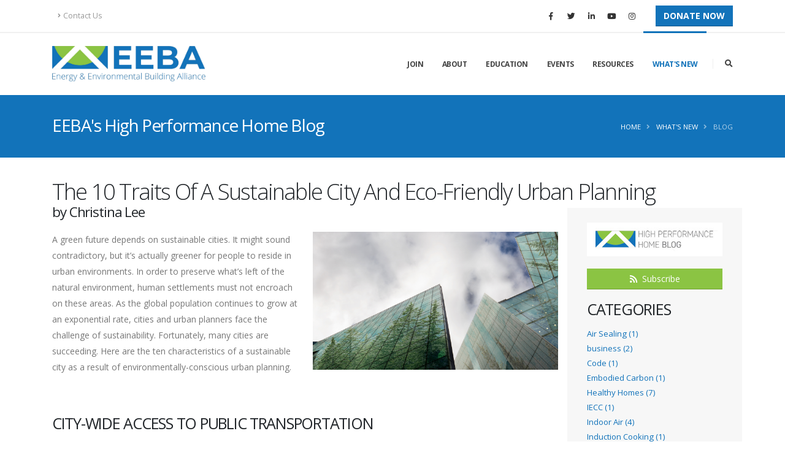

--- FILE ---
content_type: text/html; charset=utf-8
request_url: https://eeba.org/the-10-traits-of-a-sustainable-city-and-eco-friendly-urban-planning
body_size: 24458
content:


<!DOCTYPE html>
<html lang="en">
<head><meta charset="utf-8" /><meta http-equiv="X-UA-Compatible" content="IE=edge" /><title>
	The 10 Traits Of A Sustainable City And Eco-Friendly Urban Planning || EEBA
</title>
<meta http-equiv="Content-Type" content="text/html; charset=utf-8" />
<meta itemprop="" itemtype="http://schema.org/Article"  />
<meta itemprop="name" content="The 10 Traits Of A Sustainable City And Eco-Friendly Urban Planning"  />
<meta itemprop="description" content="A green future depends on sustainable cities. It might sound contradictory, but it’s actually greener for people to reside in urban environments. In order"  />
<meta itemprop="image" content="https://www.eeba.org/Data/Sites/1/media/blog/10-traits-blog.png"  />
<meta property="og:type" content="article"  />
<meta property="og:site_name" content="EEBA"  />
<meta property="og:title" content="The 10 Traits Of A Sustainable City And Eco-Friendly Urban Planning"  />
<meta property="og:url" content="https://www.eeba.org/the-10-traits-of-a-sustainable-city-and-eco-friendly-urban-planning"  />
<meta property="og:description" content="A green future depends on sustainable cities. It might sound contradictory, but it’s actually greener for people to reside in urban environments. In order"  />
<meta property="og:image" content="https://www.eeba.org/Data/Sites/1/media/blog/10-traits-blog.png"  />
<meta name="twitter:card" content="summary_large_image"  />
<meta name="twitter:title" content="The 10 Traits Of A Sustainable City And Eco-Friendly Urban Planning"  />
<meta name="twitter:description" content="A green future depends on sustainable cities. It might sound contradictory, but it’s actually greener for people to reside in urban environments. In order"  />
<meta name="twitter:image" content="https://www.eeba.org/Data/Sites/1/media/blog/10-traits-blog.png"  />
<link rel="search" type="application/opensearchdescription+xml" title="EEBA Site Search" href="https://eeba.org/SearchEngineInfo.ashx" /><link rel="apple-touch-icon" sizes="180x180" href="/Data/skins/porto/img/favicons/apple-touch-icon.png" /><link rel="icon" type="image/png" sizes="32x32" href="/Data/skins/porto/img/favicons/favicon-32x32.png" /><link rel="icon" type="image/png" sizes="16x16" href="/Data/skins/porto/img/favicons/favicon-16x16.png" /><link rel="manifest" href="/Data/skins/porto/img/favicons/site.webmanifest" />

	<!-- Mobile Metas -->
	<meta name="viewport" content="width=device-width, initial-scale=1, minimum-scale=1.0, shrink-to-fit=no" />

	<!-- Web Fonts  -->
	<link href="https://fonts.googleapis.com/css?family=Open+Sans:300,400,600,700,800%7CShadows+Into+Light%7CPlayfair+Display:400&amp;display=swap" rel="stylesheet" type="text/css" /><link href="//maxcdn.bootstrapcdn.com/font-awesome/4.7.0/css/font-awesome.min.css" rel="stylesheet" type="text/css" />
<link rel='stylesheet' type='text/css' href='/csshandler.ashx?skin=porto&amp;s=1&amp;v=2.7.0.0&amp;sv=1f4cf236-bebe-4f49-aec0-5291c600dec8' />
<link href="/Data/skins/porto/css/jquery-ui.min.css" rel="stylesheet" type="text/css" /><script>window.jQuery || document.write('<script src=\'/Data/skins/framework/js/vendors/jquery/jquery-3.2.1.min.js\'><\/script>')</script><script>window.jQuery.ui || document.write('<script src=\'/Data/skins/framework/js/vendors/jquery/jquery-ui-1.12.1/jquery-ui.min.js\'><\/script>')</script>
	<!-- Change JQueryUI plugin names to fix name collision with Bootstrap. -->
	<script>$.widget.bridge('uiTooltip', $.ui.tooltip); $.widget.bridge('uiButton', $.ui.button);</script>
	
<script src="/Data/skins/porto/vendor/modernizr/modernizr.min.js" type="text/javascript" ></script>

	<!-- Facebook Pixel Code -->
	<script>
		!function (f, b, e, v, n, t, s) {
			if (f.fbq) return; n = f.fbq = function () {
				n.callMethod ?
					n.callMethod.apply(n, arguments) : n.queue.push(arguments)
			};
			if (!f._fbq) f._fbq = n; n.push = n; n.loaded = !0; n.version = '2.0';
			n.queue = []; t = b.createElement(e); t.async = !0;
			t.src = v; s = b.getElementsByTagName(e)[0];
			s.parentNode.insertBefore(t, s)
		}(window, document, 'script',
			'https://connect.facebook.net/en_US/fbevents.js');
		fbq('init', '253250712723646');
		fbq('track', 'PageView');
	</script>
	<noscript>
		<img height="1" width="1" src="https://www.facebook.com/tr?id=253250712723646&ev=PageView&noscript=1" />
	</noscript>
	<!-- End Facebook Pixel Code -->

	<!-- Global site tag (gtag.js) - Google Ads: 618753642 -->
	<script async src="https://www.googletagmanager.com/gtag/js?id=AW-618753642"></script>
	<script> window.dataLayer = window.dataLayer || []; function gtag() { dataLayer.push(arguments); } gtag('js', new Date()); gtag('config', 'AW-618753642'); </script>
	
	<!-- Google tag (gtag.js) -->
	<script async src="https://www.googletagmanager.com/gtag/js?id=G-L0JER6YBJ5"></script>
	<script>
		window.dataLayer = window.dataLayer || [];
		function gtag() { dataLayer.push(arguments); }
		gtag('js', new Date());

		gtag('config', 'G-L0JER6YBJ5');
	</script>

	
<link rel='canonical' href='https://eeba.org/the-10-traits-of-a-sustainable-city-and-eco-friendly-urban-planning' /></head>
<body id="ctl00_Body" class="loading-overlay-showing pagebody blogviewpost" data-plugin-page-transition="" data-loading-overlay="" data-plugin-options="{&#39;hideDelay&#39;: 500}">
	
	
	<form method="post" action="/" onsubmit="javascript:return WebForm_OnSubmit();" id="aspnetForm">
<div class="aspNetHidden">
<input type="hidden" name="__EVENTTARGET" id="__EVENTTARGET" value="" />
<input type="hidden" name="__EVENTARGUMENT" id="__EVENTARGUMENT" value="" />
<input type="hidden" name="__VIEWSTATEFIELDCOUNT" id="__VIEWSTATEFIELDCOUNT" value="11" />
<input type="hidden" name="__VIEWSTATE" id="__VIEWSTATE" value="JylY2lbwujK+61gaVK3DqNZjhlI6xaUHxzLHiWT2xcuB3tSzjhp2IRFu9/+oqERA6iuQHp1XsT/FciIfaS7x7kEvJYvtSWcCw59nC0hGlMO5k0CpLbn3J8KY2OBzVDVIaAleVFBgyhx03xk/Jur2/wUtKslWMwom3JmkxLzN30Ck5J69ko5kGpm/kDXZ3Z2ilVhScSZ6oXATTf0TjFDN4ZuczConNKCZNWzP/89Sm0SBNhbAqR2+jGChNTLJUuy6rdd8JW59i3HrQ7bBBNY0jLUN9rzCwcqWuYdDzU27cFHbKPkGDKgL64R67SCEPggui48YMSmT5GMNI0JH1AZQYfSWzGreXGlZdmbfOO3soHVqPQunOUHHaQa/N7d2kN3Wv3TCVdnHz61frR9swMUBMCb0/Sz9SzjCECgIAVtsA7QfJVWnQOE1AoZdb8ZUsoj+h0vjPzZrm90nNRvcq5FbHHYoL1lNSAAAeieW91KeuhCRQZf3veJc" />
<input type="hidden" name="__VIEWSTATE1" id="__VIEWSTATE1" value="IfhxHrVF+aQuuaI3tNwYaseg52CwnRCa0G8TtiI4GDAIhZlaMP2/GWTFQzqM3qkfHlxT4OgNsnb77e+AgB+6r2Mah8a4o5lGheuIQbBQwyt7C/gY8Wpg0FiJY9Y1fCvhRlXTplnHh/JYdjmw4ScMV52aVS9aqkWBVhb+2XP/HkRMdoCUudDjVTvo268t9WOBD3KXT6pAMd/f2V2lQoHuew7mB5D5Mcykq9/UYmHvF3I9D+xi4lnow4KXe7uqb/KkaPzuY5Db9D3YqYWoj3BJ4XAk3r0M2rj76xaWWX+1aK/ZBLuCiOuXnUM6ouc6qSfru5HKN+BOaPjqBqflKlo1vWI1NlCwnFQbMzEvdb/FcNxAK4yyoptgOgSNArYFYAuRd2lepTbqrKiLenU5Aglp05/z6AX918xTznjKT+jhMJCew3HYDNhQE4UUtAPHbzb1WEI2ft8417IfOTE+TofaiYCBW08F0s/s4zi9RiQlWB/hNe5EVgZF" />
<input type="hidden" name="__VIEWSTATE2" id="__VIEWSTATE2" value="aQC3nWL0KvJPKtHiTDADP+PJ3LEEpO/hCmP2SNKBEz7RjJ+ce+p3Utp+GpE3XMdqvPsjQAXSp20gciDapJxnxsFOKQqxEqReeaYErHMS7+ENjHLQBSQwcGti0JFR1UQ6d0zl+eI5P6PO4jCGqrQoi7bgNUPBx3vph8Flqd0NwwVvAGUGxKck4y3Ca8F+r8o9EtrEBUzzqcP16P4WxCZCbO+/[base64]/xuTMZgzsYHmpQwvSvVs9yVU4uf5E+4i" />
<input type="hidden" name="__VIEWSTATE3" id="__VIEWSTATE3" value="76CgfZBqj3iqAXcQDK80PpeVR08FxeJg7hNBYJ52ia7frpd1Wa39xZt77fmbsJf/Hu8KREnibh6KzL5DEEbyEIVWATQ9xVWKB27cD4NplWi9Ji0khSgGQrtei08kwTn0r30bn4KYmXbt+3u4C52X11++Pku2myvYLApvMIAKiM28LtfsBkUh1vkKDes3yIsufQyRAgl6yv1FO8u8bzJOFqZdwM0bSa3iTc/tJ6/p+qT7T0+3ZBPd0riNM7CK7o3F8E0lwkDru8LJSFx6MJ3V2U3adpvfjc0wGeqaN24rBPCLXday5jKxC213L/U59+W3I5ogv/CaYJNdEpgR6bz22uWjaEiOWZtBDTbUqNK6ROdy07cmJj0PZENYStAyGCFjwbfsvt5j6B/eGZ8GwCSUrCYam3qo7HTxnRaMo+YYwX+pmO4XPZg9stDgkVnAGFy5LZsTqqqSqYvU9eeAGgWFED0qI5T7DDL+4WHtQ1bAEID4djL9YZse" />
<input type="hidden" name="__VIEWSTATE4" id="__VIEWSTATE4" value="OQJqq3GPlg08kkoBlSOPS0u7C9jPhY1g/JoUA7OHLCnHzd1EQm1UZEO4zrWn+YKEUN9X3WmSJpekPgOvmMJtGQIMEnQGS0rGIOfBYWNDEoIkvHQfujMpl1iRzQIQwz2bW5PR7B6t3MdCm+28mKdtGbdC5vrVvfefPh88wc5TJVbjs9fiBHHaQH2pf2wsKCtezuWmBMAy/0T1HAjpVCjO7sOsYNxmMRJTjTLN294mFyC9yBCmKX/ubuMFbPC/NoyJSkfph+FMgNIHiZzFf5wz62bS2jrG1hfkXNq+N9Mij6xKOcuzU3F9Kvdurgf1czTb4E1hI/sOP0kBQoML/qdtyRxbVWrXBk0s9NpVfnnHg4Wp/msrVsZX2SUE+aHf5GwVNu0ibgB8fw/Notp8RWu2Q2w4XtAr+VvKdK0filL7nhK9uJbrVoJr25VAKnMQ3zSEJIEzIRzHS+uF4lDvxrh36j4nwZGrCIVcR9eSZnuaMqoGtjIo2aZX" />
<input type="hidden" name="__VIEWSTATE5" id="__VIEWSTATE5" value="aNjeSNSCdJcqdVhAdB80AchMMC/47A8QPAr0spAVLr1UC5IsWDxDoy8WPd9FpECn+wHEAzviNShkuAHU9mMdS5IefFsE/7wSHp1Nz9LwV8+QhrBTTkxgf3xqEswwXaAMaRizEjA+4KjlptJtFa3bK96NEmsb20tIF1Dhuw2qUwJk+GKVqga3gS3rzkdS68X9Debkiydhzs247qp/MrRkfVMqabLHvqw8f7LDnESSKQI9LrkLnSjv7PPAURj5W1Q22MTFOVV96fmxpCn7iMqsj9bIk9rX4OjOnDkaBixrt4PdkqCowXgndaGBAcYPf4CYoDJHcQQDaUePMhSVh4N/7dMDDJE53G/tiji1vlr/UzNakj5OCjHMiKCU2Vm5cHgtQNBVCL0Awczxl/MW5R30YF83tPeMTexCLJ4vlussH4iip8KzVJB0lKE6Y9KmmaontMfcfgWhyZp40FfBLrSyrs81vvlOZ+VG6odXokADWbs4N4xHXN/L" />
<input type="hidden" name="__VIEWSTATE6" id="__VIEWSTATE6" value="NVoN9AShwLxarUTFduQMY3MAzowBu088GeXAn8P1Rh4vTCZcBtJJ3OEXJAV0szcaOI722dO5UqdgZOGB94JJOmZ/83nPznFMcXzNE/tVa4OAazVk+vGHIe6DJxid8SnImAOVYU9xVqZszGOrDeKK56hsLDvpe5VYMlSdp74IIDuYgMh8EYJbsAcbL0Wc4Vu84TNpvspyWT7DH9qQ8dFxna8VW/CaNSCxhlpMK/2RRnUZMjyD9TAUCeGIsXjsZYZ9VQhl8ZkmPkGzbA3JYLJDXEEnAzy20LsqnoGUxms331axrKEEP3Nzvjk68kpfRL3WKRAwtPo6zL6PK18KyA9UBkl88x3dZoyq6bZPOD9k12zzYNp//txxmSi+g0drPXmDKXr2wmuiUEAV3Cn7xb4yz6VrxRsBqE8yv5gHEUdYeEdV2SKJHBGKBQjDp6WOp6s+n+pAFaqMVwXaXc8RDXXgV2lon6VOzikdLRtOghIw7+11skVJw2ob" />
<input type="hidden" name="__VIEWSTATE7" id="__VIEWSTATE7" value="X3ocU+rXRHfIDz4S8lA3hSNcv/pxXGn5JkxU7ZdjCb+8AAVFYrdos+7Ry+oFYol4JIrmF9lsLZug77Pg5+p+uoDGeRWuxZHc1fHxi+ThLahRHzi/z8wAVIc0MiecO2uIIhg6I8Fmw0ToGpqJh30ifs84aLzrX7unYDbjo+lCoiFnQPHBUhCmeGkLaSUAJtlAccM3EDiG635NJ2NqRHWj2r2KLGUPTFnULXFSwmXy3G5IX6JS8qjhstQDkwcGmgIGi8JGTKtlsVUEzWSvOZ07WOL1PYbmE1J1t6utjDBJTSExd/m5d3ld9hW6C2KWj85JPWJg63lIZQwe201mkDGe1207w5ZOAKRkWBwGEjVKmY7Jh6xB8wiN3iwHl3xsV8Pn2ZuDg8PplThZQRb+LFJG4yhHvnu1KcLCG5A7EuTSQv6GC7jUrMVe5IxJUrLhoym7e4BoDA8BlN6Gk0OO1xVM0GZ0otNHKvMDWVs+uZewVeN09phDjl2A" />
<input type="hidden" name="__VIEWSTATE8" id="__VIEWSTATE8" value="nm+Ucvr6sn4xyi8Lo86GV8Yf6uc8zdrBQCEJUPego/kZ0wG80CJzoeTfM8Mwkq/pSoJWdNVsS2UvauVU4dqpM74SU8jPrjFW/B+cRDGsXYteVtO+i3rrLUy+63enrCm7fZfx+bYQ+ZPWJMBbeDu9L3XEqq/QjIWN0LpbpucEXAioMukhAvkP5HBn/TiawLG6fcSv1LKJeD7D414e2ZjLTgCREXJSc94BC+sAPa7sHoGiAwnZtrTEuDs03ZNOkJmAD0js0Z0hiW8Thfoe90x/dw9Z+gCE7wFdN5PjNpbvmqr8grTDypi677bYpoYkcSj4XDeDDZguVcIgHj3MkoFD5mT2ZbEFvGiRjK/H8JE0H67yTz0l7eoE64rSLqhob+yD+SQrcQBpc8DGgkfeseYGL+KzbSWpHQyjf15cfKTELRosbIP5UZTkeXTjKQ09hEccc8SzL2uJ4uiVv0RbxJ5TANrQDdXNmDhPnghxSbxlkONl6+UfDCnm" />
<input type="hidden" name="__VIEWSTATE9" id="__VIEWSTATE9" value="PuLJlvghdQgL6y7a0CY/8vCBcRFvJDd050l9qrjMbx2z9e3HxWOAnHKl7unv0GDmievdPvfvvtwF8QhP6cS15OIrlOAAQSfkphUPpmItjR77Em/WXiRVSndoxH0wTXswcmwWTGE4QtwhGoFUkkgJEc4xZBBktb0c1amJfDSIu65HE5KfQbv7+poBNssnPnTzAku56uXsX9TrfiA7J4OOilNHRMziLMNNSCeuqZ5e8cPECzJECDcp+6twFNedgyIrbTQEdKZpMLi/+3q6ZEvgQDCLi43O/niWunp06a4AbHmvODfPy0QdhhPwhGHUGchm1NS2nT7RYOkMeJMcaDsvrz2pLWFighaIHoq25cOZ1AhK9uC6jitAmdHzTBApaqHn5d91rwLrDrKrwbyCHcU7Ct4n/hauT/nxmgMMcaVpacvRPV+aEgT1ur3F6pyKgufc4+S70h+aYNxIhDGNJ1qkFC4voXcrxglQWXHlzGXIh5TaeUh4a9RL" />
<input type="hidden" name="__VIEWSTATE10" id="__VIEWSTATE10" value="ctWrVGG/Gn9y4YUUcSvWh5X2enRaPiS2OMyJvvp7WsPH99NyegRDFxALO4yvHFHQobDTO0OgZwi6vmOxx9fmqCsKCN/LT1PpIrvgam73" />
</div>

<script type="text/javascript">
//<![CDATA[
var theForm = document.forms['aspnetForm'];
if (!theForm) {
    theForm = document.aspnetForm;
}
function __doPostBack(eventTarget, eventArgument) {
    if (!theForm.onsubmit || (theForm.onsubmit() != false)) {
        theForm.__EVENTTARGET.value = eventTarget;
        theForm.__EVENTARGUMENT.value = eventArgument;
        theForm.submit();
    }
}
//]]>
</script>



<script type="text/javascript" src="//s7.addthis.com/js/300/addthis_widget.js#pubid=jrmartin@jrmartin.com" async></script><script type="text/javascript">
var addthis_config = {pubid:'jrmartin@jrmartin.com'}
 </script>
<script src="/ScriptResource.axd?d=WUV2csctobcU0xkmpAF0ElKj7sH1zIejazikKL2RGU2-EXxicUL2wGTjOUPbmpjRwLRUQqo8upT3HKo7mBhkarpOHvUQiSCuMHxi5Fg7nPeGJCeoTimNwboxkE64jOSEOblxMe9o5UVWnUBROedmVmYogZU4p_2PeSB6zRuuKMqWvSfTMH2pCGV7cU8lC2nQycV1eA2" type="text/javascript"></script>
<script src="//ajax.aspnetcdn.com/ajax/4.5/6/WebFormsBundle.js" type="text/javascript"></script>
<script src="//ajax.aspnetcdn.com/ajax/4.5/6/MsAjaxBundle.js" type="text/javascript"></script>
<script type="text/javascript">
//<![CDATA[
if (typeof(Sys) === 'undefined') throw new Error('ASP.NET Ajax client-side framework failed to load.');
//]]>
</script>

<script src="Scripts/AjaxControlToolkit/Debug/Localization.Resources.debug.js" type="text/javascript"></script>
<script src="Scripts/AjaxControlToolkit/Debug/ComponentSet.debug.js" type="text/javascript"></script>
<script src="Scripts/AjaxControlToolkit/Debug/Common.debug.js" type="text/javascript"></script>
<script src="Scripts/AjaxControlToolkit/Debug/Compat.Timer.debug.js" type="text/javascript"></script>
<script src="Scripts/AjaxControlToolkit/Debug/AnimationScripts.debug.js" type="text/javascript"></script>
<script src="Scripts/AjaxControlToolkit/Debug/BaseScripts.debug.js" type="text/javascript"></script>
<script src="Scripts/AjaxControlToolkit/Debug/Animation.debug.js" type="text/javascript"></script>
<script src="Scripts/AjaxControlToolkit/Debug/Popup.debug.js" type="text/javascript"></script>
<script src="Scripts/AjaxControlToolkit/Debug/ValidatorCallout.debug.js" type="text/javascript"></script>
<script src="Scripts/AjaxControlToolkit/Debug/NoBot.debug.js" type="text/javascript"></script>
<script type="text/javascript">
//<![CDATA[
function WebForm_OnSubmit() {
if (typeof(ValidatorOnSubmit) == "function" && ValidatorOnSubmit() == false) return false;
return true;
}
//]]>
</script>

<div class="aspNetHidden">

	<input type="hidden" name="__VIEWSTATEGENERATOR" id="__VIEWSTATEGENERATOR" value="0408C8DC" />
	<input type="hidden" name="__SCROLLPOSITIONX" id="__SCROLLPOSITIONX" value="0" />
	<input type="hidden" name="__SCROLLPOSITIONY" id="__SCROLLPOSITIONY" value="0" />
</div>
		
		
		
		<script type="text/javascript">
//<![CDATA[
Sys.WebForms.PageRequestManager._initialize('ctl00$ScriptManager1', 'aspnetForm', ['tctl00$SubscriptionUpdatePanel',''], [], [], 90, 'ctl00');
//]]>
</script>


		

		<!--[if lt IE 9]>
	<div class="alert alert-warning alert-dismissible alert-browser" role="alert">
		<div class="container">
			<button type="button" class="close" data-dismiss="alert" aria-label="Close"><span aria-hidden="true">&times;</span></button>
			<strong><span class="fa fa-exclamation-triangle fa-fw"></span> Attention!</strong> Your browser is <strong>out-dated.</strong>&nbsp;&nbsp;Please upgrade to a different browser.&nbsp;&nbsp;Go to <a class="alert-link" href="http://browsehappy.com/" target="_blank" title="Online. Worry-free. Upgrade your browser today!">BrowseHappy.com</a> to learn about better and safer browsing.<br>
			<strong><span class="fa fa-info-circle fa-fw"></span> NOTE:</strong> If you are seeing this message in IE 9-11 please turn off IE Compatibility View to experience this site to the fullest extent!
		</div>
	</div>
<![endif]-->

	

	

	

<script>var hideAdminDrawerInitially = true;</script>

		<div class="loading-overlay">
			<div class="bounce-loader">
				<div class="bounce1"></div>
				<div class="bounce2"></div>
				<div class="bounce3"></div>
			</div>
		</div>

		<div class="body">
			

			<div id="ctl00_Header">
				<header id="header" class="header-effect-shrink" data-plugin-options="{'stickyEnabled': true, 'stickyEffect': 'shrink', 'stickyEnableOnBoxed': true, 'stickyEnableOnMobile': true, 'stickyChangeLogo': true, 'stickyStartAt': 120, 'stickyHeaderContainerHeight': 70}">
					<div class="header-body border-top-0">
						<div class="header-top">
							<div class="container container-lg">
								<div class="header-row py-2">
									<div class="header-column justify-content-start">
										<div class="header-row">
											<nav class="header-nav-top">
												<ul class="nav nav-pills">
													<li class="nav-item nav-item-anim-icon d-none d-sm-block"><a class="nav-link" href="/contact"><i class="fas fa-angle-right"></i>Contact Us</a></li>
													<li class="nav-item nav-item-anim-icon d-none d-md-block">
														
													</li>
												</ul>
											</nav>
										</div>
									</div>
									<div class="header-column justify-content-end">
										<div class="header-row">
											<ul class="header-social-icons social-icons social-icons-clean">
												<li class="social-icons-facebook"><a href="https://www.facebook.com/goeeba/" target="_blank" title="Facebook"><i class="fab fa-facebook-f"></i></a></li>
												<li class="social-icons-twitter"><a href="https://twitter.com/GoEEBA" target="_blank" title="Twitter"><i class="fab fa-twitter"></i></a></li>
												<li class="social-icons-linkedin"><a href="https://www.linkedin.com/company/1535574" target="_blank" title="Linkedin"><i class="fab fa-linkedin-in"></i></a></li>
												<li class="social-icons-youtube d-none d-sm-inline-block"><a href="https://www.youtube.com/channel/UC_2YrGXzEST_PTDUrx5Mb4g" target="_blank" title="YouTube"><i class="fab fa-youtube"></i></a></li>
												<li class="social-icons-instagram d-none d-sm-inline-block"><a href="https://www.instagram.com/goeeba/" target="_blank" title="Instagram"><i class="fab fa-instagram"></i></a></li>
												
											</ul>
											<a href="/donate" class="btn btn-primary text-3 font-weight-bold text-color-light text-uppercase outline-none mt-0 ml-4">Donate Now</a>
										</div>
									</div>
								</div>
							</div>
						</div>
						<div class="header-container container container-lg">
							<div class="header-row">
								<div class="header-column">
									<div class="header-row">
										<div class="header-logo">
											<a href='/' title='EEBA' class=''><img class='sitelogo' alt='EEBA' src='/Data/Sites/1/logos/eeba-new.png' /></a>
										</div>
									</div>
								</div>
								<div class="header-column justify-content-end">
									<div class="header-row">
										<div class="header-nav header-nav-line header-nav-top-line header-nav-top-line-with-border order-2 order-lg-1">
											<div class="header-nav-main header-nav-main-square header-nav-main-effect-2 header-nav-main-sub-effect-1">
												
<nav class='collapse'><ul class='nav nav-pills'><li class='dropdown dropdown-toggle'><a class='dropdown-item dropdown-toggle unclickable' href='/join'>Join</a><ul class='dropdown-menu'><li><a class='dropdown-item' href='/sponsorship'>Sponsor</a></li><li class='dropdown'><a class='dropdown-item' href='/membership'>Member</a><ul class='dropdown-menu'><li><a class='dropdown-item' href='/membership/application-company'>Company Membership Application</a></li><li><a class='dropdown-item' href='/membership/application'>Individual Membership Application</a></li></ul></li><li><a class='dropdown-item' href='/partnership'>Partner</a></li><li><a class='dropdown-item' href='/bbgs'>Builder Benchmark Group</a></li><li><a class='dropdown-item' href='/builders-sustainability-leadership-group'>Builder Sustainability Leadership Group</a></li></ul></li><li class='dropdown dropdown-toggle'><a class='dropdown-item dropdown-toggle' href='/about'>About</a><ul class='dropdown-menu'><li><a class='dropdown-item' href='/staff'>Staff</a></li><li class='dropdown'><a class='dropdown-item' href='/board'>Board of Directors</a><ul class='dropdown-menu'><li><a class='dropdown-item' href='/nomination-process'>Nomination Process</a></li></ul></li><li><a class='dropdown-item' href='https://www.eeba.org/sponsors'>Our Sponsors</a></li><li><a class='dropdown-item' href='/partners'>Our Partners</a></li><li><a class='dropdown-item' href='/member-companies'>Our Member Companies</a></li><li><a class='dropdown-item' href='/members'>Our Members</a></li><li><a class='dropdown-item' href='/builder-benchmark-group'>Builder Benchmark Group</a></li><li><a class='dropdown-item' href='https://www.eeba.org/builders-sustainability-leadership-group'>Builders Sustainability Leadership Group</a></li><li><a class='dropdown-item' href='/eeba-designated-builders'>EEBA Designated Builders</a></li><li><a class='dropdown-item' href='/privacy-policy'>Privacy Policy</a></li></ul></li><li class='dropdown dropdown-toggle'><a class='dropdown-item dropdown-toggle' href='https://www.eeba.org/eeba-academy'>Education</a><ul class='dropdown-menu'><li><a class='dropdown-item' href='/webinars'>Free Webinar Series</a></li><li class='dropdown'><a class='dropdown-item' href='/eeba-academy'>Online EEBA Academy</a><ul class='dropdown-menu'><li><a class='dropdown-item' href='/academy/course-list'>Course List</a></li></ul></li><li><a class='dropdown-item' href='https://eeba.org/trainings'>Upcoming Regional Trainings</a></li><li><a class='dropdown-item' href='/podcasts'>Better Homes, Better Future Podcast</a></li><li class='dropdown'><a class='dropdown-item' href='/designations'>Designations</a><ul class='dropdown-menu'><li><a class='dropdown-item' href='/designations/site-supervisor'>Site Supervisor</a></li><li><a class='dropdown-item' target='_blank' href='/designations/hers-associate'>HERS Associate</a></li><li><a class='dropdown-item' href='/designations/high-performance-builder'>High Performance Builder </a></li><li><a class='dropdown-item' href='/designations/zero-energy-professional'>Zero Energy Professional</a></li><li><a class='dropdown-item' href='/designations/high-performance-hvac-contractor'>High Performance HVAC Contractor</a></li><li><a class='dropdown-item' href='/designations/healthier-homes'>Healthier Homes Awareness for Building Professionals</a></li></ul></li><li><a class='dropdown-item' href='/zero-energy-ready-home-version-2-and-energy-star-nextgen-builder-training'>Efficient New Homes (Formally ZERH Version 2 and ENERGY STAR NextGen Builder Training)</a></li><li><a class='dropdown-item' href='/training-packages-'>Training Packages </a></li><li><a class='dropdown-item' href='/ceus'>CEUs</a></li></ul></li><li class='dropdown dropdown-toggle'><a class='dropdown-item dropdown-toggle unclickable' href='/events'>Events</a><ul class='dropdown-menu'><li><a class='dropdown-item' href='https://summit.eeba.org'>2026 EEBA Summit</a></li><li><a class='dropdown-item' href='/trainings'>Upcoming Trainings</a></li><li class='dropdown'><a class='dropdown-item unclickable' href='/events/past'>Past Events</a><ul class='dropdown-menu'><li><a class='dropdown-item' href='https://summit2022.eeba.org/'>2022 EEBA Summit</a></li><li><a class='dropdown-item' href='/housing-20'>Housing 2.0</a></li><li><a class='dropdown-item' target='_blank' href='https://summit2021.eeba.org/'>2021 EEBA Summit</a></li><li><a class='dropdown-item' href='/2021-showcase-home'>2021 Showcase Home</a></li><li><a class='dropdown-item' href='https://gettingtozeroforum.org/'>2021 Getting to Zero Forum</a></li><li><a class='dropdown-item' href='/zenhome'>Ultimate Z.E.N. Home</a></li><li><a class='dropdown-item' href='https://summit2025.eeba.org/'>2025 Summit</a></li></ul></li></ul></li><li class='dropdown dropdown-toggle'><a class='dropdown-item dropdown-toggle' href='/resources'>Resources</a><ul class='dropdown-menu'><li><a class='dropdown-item' href='/virtual-showcase'>Virtual Showcase of High Performance Homes</a></li><li><a class='dropdown-item' href='/projects'>Award Winning Project Showcase</a></li><li><a class='dropdown-item' href='/green-building-certification-programs'>Green Building Certification Programs</a></li><li><a class='dropdown-item' href='/reading-list'>Reading List</a></li><li><a class='dropdown-item' href='/nextgen-scholarship-fund'>NextGen Scholarship Fund</a></li><li><a class='dropdown-item' href='/resources/inclusion'>Inclusion</a></li><li><a class='dropdown-item' href='/jobs'>Job Board</a></li><li><a class='dropdown-item' href='/best-practice-assurance-statement'>Best Practice Assurance Statement</a></li></ul></li><li class='dropdown dropdown-toggle'><a class='dropdown-item active dropdown-toggle unclickable' href='/whats-new'>What&#39;s New</a><ul class='dropdown-menu'><li><a class='dropdown-item active' href='/blog'>Blog</a></li><li><a class='dropdown-item' href='/inthenews'>In the News</a></li></ul></li></ul>
</nav>



											</div>
											<button class="btn header-btn-collapse-nav" data-toggle="collapse" data-target=".header-nav-main nav" onclick="return false;">
												<i class="fas fa-bars"></i>
											</button>
										</div>
										<div class="header-nav-features header-nav-features-no-border header-nav-features-lg-show-border order-1 order-lg-2">
											<div class="header-nav-feature header-nav-features-search d-inline-flex">
												<a href="#" class="header-nav-features-toggle" data-focus="headerSearch"><i class="fas fa-search header-nav-top-icon"></i></a>
												<div class="header-nav-features-dropdown" id="headerTopSearchDropdown">
													<div class="simple-search input-group">
														<div id='ctl00_SearchInput1_pnlS' class='simple-search input-group'>

	<div id="ctl00_SearchInput1_pnlSearch" class="searchpanel " onkeypress="javascript:return WebForm_FireDefaultButton(event, &#39;ctl00_SearchInput1_btnSearch&#39;)" style="display:inline;">
	
		
		<input placeholder="Search..." name="ctl00$SearchInput1$txtSearch" type="text" id="ctl00_SearchInput1_txtSearch" title="Site Search" class="form-control text-1" />
		<input type="submit" name="ctl00$SearchInput1$btnSearch" value=" " id="ctl00_SearchInput1_btnSearch" class="btn d-none" />
		
	
</div>

</div>
													</div>
												</div>
											</div>
										</div>
									</div>
								</div>
							</div>
						</div>
					</div>
				</header>
			</div>

			<div role="main" class="main">

				
				

				<div id="ctl00_PageHeader" class="page-header page-header-modern bg-color-primary page-header-md">
	
					<div class="container container-lg">
						<div class="row">
							<div class="col-lg order-2 order-lg-1 align-self-center p-static">
								<h1>
									EEBA&#39;s High Performance Home Blog
									
								</h1>
							</div>
							<div class="col-auto order-1 order-lg-2 align-self-center">
								<ul class='breadcrumb d-block text-lg-right text-left breadcrumb-light'>
	
			<li>
			<a id="ctl00_Breadcrumbs_breadCrumbsControl_ctl00_lnkRoot" class="unselectedcrumb" href="https://eeba.org">Home</a>
			</li>
		
			<li>
			<a id="ctl00_Breadcrumbs_breadCrumbsControl_ctl02_lnkNode" class="unselectedcrumb">What&#39;s New</a>
			</li>
		
			<li>
			<a id="ctl00_Breadcrumbs_breadCrumbsControl_ctl04_lnkCurrent" class="active" href="/blog">Blog</a>
			</li>
		
	
</ul>

							</div>
						</div>
					</div>
				
</div>

				<div id="ctl00_ContentPanel" class="container container-lg">
	
					<div class="row">
						
						<div id='ctl00_divCenter' class='col-lg-12'>

							<a id="A1"></a>
							
  
    
<article class='panelwrapper blogwrapper blogview'>

	
	
	<header><h2 class=" moduletitle ">The 10 Traits Of A Sustainable City And Eco-Friendly Urban Planning</h2></header>
	
		<div class='modulecontent clearfix'>


			<div id='ctl00_mainContent_BlogView1_pnlLayoutRow'>

				

				<div id='ctl00_mainContent_BlogView1_divBlog' class='blog-center blogcenter-rightnav col-lg-9 col-lg-8 blog-center'>

					

					

					<h3 class='subtitle'>by Christina Lee</h3>

					<!--Customized-->
					<div class="sharethis-inline-share-buttons mb-3"></div>

					<div>

						

						

						<figure class='blog-post__featured-image-figure'><img class='blog-post__featured-image' alt='The 10 Traits Of A Sustainable City And Eco-Friendly Urban Planning' src='/Data/Sites/1/media/blog/10-traits-blog.png' /></figure>
						<div class='blogtext'>

							<p>A green future depends on sustainable cities. It might sound contradictory, but it’s actually greener for people to reside in urban environments. In order to preserve what’s left of the natural environment, human settlements must not encroach on these areas. As the global population continues to grow at an exponential rate, cities and urban planners face the challenge of sustainability. Fortunately, many cities are succeeding. Here are the ten characteristics of a sustainable city as a result of environmentally-conscious urban planning.</p>

<p>&nbsp;</p>

<h3>City-Wide Access To Public Transportation</h3>

<p>An efficient public transportation system is one of the most effective strategies employed by a sustainable city to combat issues such as congestion and rising carbon emissions. The American public transportation system saves approximately <a href="https://www.kcata.org/about_kcata/entries/environmental_benefits_of_public_transit">37 million metric tons of carbon dioxide</a> yearly.</p>

<p>Transportation planners in sustainable cities are continuously improving and expanding public transportation. The cheaper, faster, and more accessible public transit is to city-dwellers, the less likely they are to choose a car over a bus or a subway.</p>

<p>&nbsp;</p>

<h3>Pedestrian- and Bike-Friendly Sidewalks</h3>

<p>In addition to encouraging urbanites to take public transit, sustainable cities promote emission-free modes of transportation such as walking and cycling. To improve the walkability of urban spaces, urban planners in eco-friendly cities incorporate pedestrian- and bike-friendly infrastructure.</p>

<p>These infrastructures include bike lanes, wider sidewalks, and a greater number of crossing lights. “It can be dangerous for cyclists to share the road with motorists,” warns Javier Roche, a business writer at <a href="https://paperfellows.com/write-my-research-paper">Paper Fellows</a> and <a href="https://stateofwriting.com/cheap-essay-uk">State of writing</a>. “Bike pathways throughout the city provide cyclists with a designated lane to make them feel safer.”</p>

<p>&nbsp;</p>

<h3>Electric Car Charging Stations</h3>

<p>To incentivize people to purchase electric cars over their less eco-friendly counterparts, sustainable cities offer electric car charging stations that are conveniently located throughout the city. Since the ultimate goal of many urban planners is to eliminate car emission entirely, many sustainable cities offer various incentives for electric car owners.</p>

<p>&nbsp;</p>

<h3>Renewable Energy</h3>

<p>One of the biggest indicators of a sustainable city is their efforts to switch to clean energy. Many sustainable cities have invested in solar farms and wind farms. Since the infrastructure for renewable energy is a costly, albeit smart investment, the transition to clean energy is occurring gradually for many green cities.</p>

<p>&nbsp;</p>

<h3>Sustainable Architecture</h3>

<p>Many newer skyscrapers in sustainable cities are green buildings. These buildings incorporate various aspects of sustainability into their design, construction, and operation. Green buildings boast features such as energy-efficient cooling, heating, and water systems as well as solar energy panels.</p>

<p>“Since they offer an eco-conscious path towards urban sustainable living and reduce maintenance costs, the green building market is one of the fastest growing industries worldwide,” explains Thomas Jackson, a tech blogger at <a href="https://essayroo.com/type-my-essay">Essay Roo</a> and <a href="https://boomessays.com/buy-essay">Boom Essays</a>.</p>

<p>&nbsp;</p>

<h3>Urban Agriculture And Food Production</h3>

<p>With Earth’s population increasing so rapidly, food security is a key concern for many cities. As a solution, sustainable cities are dabbling in urban farming. In addition to urban agriculture, sustainable cities often encourage growing food for personal consumption through community gardening.</p>

<p>&nbsp;</p>

<h3>Strong Social Planning Efforts</h3>

<p>In addition to investing in environmental policies, sustainable cities also strive to provide their citizens with ample social support. Urban planning in these cities invest in community centers, public health measures, and cultural amenities. By providing access to these resources, sustainable cities give residents their best chance to thrive.</p>

<p>&nbsp;</p>

<h3>Green Water Management</h3>

<p>Many green cities recognize that fresh water is a precious resource. As a result, their planners make efforts to conserve urban water usage whenever possible. Sustainable urban water management will becoming increasingly essential in upcoming years.</p>

<p>Urban Green Spaces Urban planning in sustainable cities understand the importance of public green spaces to the mental wellness of urban dwellers. While not every city has the budget or land to create their own Central Park, many have found creative ways to weave green spaces into the urban fabric.</p>

<p>&nbsp;</p>

<h3>Green Waste Solutions</h3>

<p>Both green and not-so-green cities have some form of a recycling program in place. However, sustainable cities tend to go above and beyond with enforcing these programs. Some sustainable cities actively regulate recycling and composting policies. This helps keep their citizens accountable.</p>

<p>&nbsp;</p>

<h3>Conclusion</h3>

<p>Humanity appears to be facing a losing battle to reverse the effects of global warming. If more cities strive to be sustainable sooner rather than later, humans might still be able to turn the tide. Either way, sustainable cities are the future of this planet.</p>

<p>&nbsp;</p>

<p>Christina Lee is a lifestyle content specialist and editor at <a href="https://ukwritings.com/coursework-help">Coursework</a> help and <a href="https://academized.com/writing-services/paper-help">Academized</a>. She writes about sustainability tips for such services, as <a href="https://oxessays.com/phd-thesis-writing">PhD Thesis writing</a>, and others.</p>

						
</div>

						

						

						

						

						

						
					
</div>

					

					

					<div class='blogdate blog-list-view__post-date--bottom'>

						<span class="blogauthor">
							Posted by Luodan  Rojas
						</span>

						<span class="bdate">
							Wednesday, November 10, 2021 8:59:00 AM
						</span>

						
					
</div>

					<div class='blogcopyright'>

						
					
</div>

					

					<div id="ctl00_mainContent_BlogView1_bsocial" class="bsocial">
						<div id="ctl00_mainContent_BlogView1_divAddThis" class="blogaddthis">
							<div class='addthis_sharing_toolbox' data-url='' data-title=''></div>
						</div>

						
						
						
					</div>

					<!--Customized-->
					<div class="sharethis-inline-share-buttons mb-3"></div>

					<div id='ctl00_mainContent_BlogView1_divBottomPager' class='blogpager blogpagerbottom'>

						<a id="ctl00_mainContent_BlogView1_lnkPreviousPost" title="Energy Math" class="postlink prevpost" href="https://eeba.org/energy-math">Previous Post &lt;&lt;</a>
						<a id="ctl00_mainContent_BlogView1_lnkNextPost" title="Revive Your Home: Questions to Ask as You Remodel Post-Pandemic" class="postlink nextpost" href="https://eeba.org/revive-your-home-questions-to-ask-as-you-remodel-post-pandemic">&gt;&gt; Next Post</a>
					
</div>

					
<div class='commentpanel'>

	<h3 class=" moduletitle ">Comments</h3>
	<div class='commentlist'>

		
	
</div>
	
	<div id="ctl00_mainContent_BlogView1_InternalCommentSystem_pnlCommentsClosed" class="commentsclosed">
		
		Comments are closed on this post.
	
	</div>
	

</div>



					

					
				
</div>

				
				

<aside class='blog-nav blognavright col-md-3 col-lg-offset-1 card border-0 border-radius-0 bg-color-grey pt-4'>

	

	

	
	

	

	<div id='ctl00_mainContent_BlogView1_ctl05_pnlSideTop' class='bsidecontent bsidetop'>

		<p class="text-center p-2" style="background-color: white;"><img alt="" src="/Data/sites/1/skins/eeba/images/sliders/blog.jpg" /></p>

<p><a class="btn btn-block btn-secondary" href="https://eeba.org/Blog/RSS.aspx?p=1236~1429~-1" target="_blank"><i class="fa fa-rss mr-2"></i>Subscribe</a></p>

	
</div>

	

	<section id='ctl00_mainContent_BlogView1_ctl05_pnlCategories' class='bsidelist bcatlist'>

		

<h3>
	Categories
</h3>


		<ul class="blognav">
	
		<li>
			<a id="ctl00_mainContent_BlogView1_ctl05_tags_dlCategories_ctl01_Hyperlink5" href="https://eeba.org/Blog/ViewCategory.aspx?cat=8&amp;mid=1429&amp;pageid=1236">Air Sealing (1)</a>
		</li>
	
		<li>
			<a id="ctl00_mainContent_BlogView1_ctl05_tags_dlCategories_ctl02_Hyperlink5" href="https://eeba.org/Blog/ViewCategory.aspx?cat=15&amp;mid=1429&amp;pageid=1236">business  (2)</a>
		</li>
	
		<li>
			<a id="ctl00_mainContent_BlogView1_ctl05_tags_dlCategories_ctl03_Hyperlink5" href="https://eeba.org/Blog/ViewCategory.aspx?cat=7&amp;mid=1429&amp;pageid=1236">Code (1)</a>
		</li>
	
		<li>
			<a id="ctl00_mainContent_BlogView1_ctl05_tags_dlCategories_ctl04_Hyperlink5" href="https://eeba.org/Blog/ViewCategory.aspx?cat=13&amp;mid=1429&amp;pageid=1236">Embodied Carbon (1)</a>
		</li>
	
		<li>
			<a id="ctl00_mainContent_BlogView1_ctl05_tags_dlCategories_ctl05_Hyperlink5" href="https://eeba.org/Blog/ViewCategory.aspx?cat=11&amp;mid=1429&amp;pageid=1236">Healthy Homes (7)</a>
		</li>
	
		<li>
			<a id="ctl00_mainContent_BlogView1_ctl05_tags_dlCategories_ctl06_Hyperlink5" href="https://eeba.org/Blog/ViewCategory.aspx?cat=6&amp;mid=1429&amp;pageid=1236">IECC (1)</a>
		</li>
	
		<li>
			<a id="ctl00_mainContent_BlogView1_ctl05_tags_dlCategories_ctl07_Hyperlink5" href="https://eeba.org/Blog/ViewCategory.aspx?cat=9&amp;mid=1429&amp;pageid=1236">Indoor Air (4)</a>
		</li>
	
		<li>
			<a id="ctl00_mainContent_BlogView1_ctl05_tags_dlCategories_ctl08_Hyperlink5" href="https://eeba.org/Blog/ViewCategory.aspx?cat=10&amp;mid=1429&amp;pageid=1236">Induction Cooking (1)</a>
		</li>
	
		<li>
			<a id="ctl00_mainContent_BlogView1_ctl05_tags_dlCategories_ctl09_Hyperlink5" href="https://eeba.org/Blog/ViewCategory.aspx?cat=14&amp;mid=1429&amp;pageid=1236">marketing (2)</a>
		</li>
	
		<li>
			<a id="ctl00_mainContent_BlogView1_ctl05_tags_dlCategories_ctl10_Hyperlink5" href="https://eeba.org/Blog/ViewCategory.aspx?cat=4&amp;mid=1429&amp;pageid=1236">Solar (1)</a>
		</li>
	
		<li>
			<a id="ctl00_mainContent_BlogView1_ctl05_tags_dlCategories_ctl11_Hyperlink5" href="https://eeba.org/Blog/ViewCategory.aspx?cat=2&amp;mid=1429&amp;pageid=1236">Workforce Development (2)</a>
		</li>
	
		<li>
			<a id="ctl00_mainContent_BlogView1_ctl05_tags_dlCategories_ctl12_Hyperlink5" href="https://eeba.org/Blog/ViewCategory.aspx?cat=3&amp;mid=1429&amp;pageid=1236">Workforce, Diversity (2)</a>
		</li>
	
		<li>
			<a id="ctl00_mainContent_BlogView1_ctl05_tags_dlCategories_ctl13_Hyperlink5" href="https://eeba.org/Blog/ViewCategory.aspx?cat=12&amp;mid=1429&amp;pageid=1236">Zero Carbon (2)</a>
		</li>
	
		<li>
			<a id="ctl00_mainContent_BlogView1_ctl05_tags_dlCategories_ctl14_Hyperlink5" href="https://eeba.org/Blog/ViewCategory.aspx?cat=5&amp;mid=1429&amp;pageid=1236">Zero Energy Home (8)</a>
		</li>
	
		</ul>
	


	
</section>

	

	<section id='ctl00_mainContent_BlogView1_ctl05_pnlArchives' class='bsidelist barchivelist'>

		

<h3>
Archives
</h3>


		<ul class="blognav">
	
		<li>
			<a id="ctl00_mainContent_BlogView1_ctl05_archive_dlArchive_ctl01_Hyperlink6" href="https://eeba.org/Blog/ViewArchive.aspx?month=1&amp;year=2026&amp;pageid=1236&amp;mid=1429">January, 2026 (3)</a>
		</li>
	
		<li>
			<a id="ctl00_mainContent_BlogView1_ctl05_archive_dlArchive_ctl02_Hyperlink6" href="https://eeba.org/Blog/ViewArchive.aspx?month=12&amp;year=2025&amp;pageid=1236&amp;mid=1429">December, 2025 (2)</a>
		</li>
	
		<li>
			<a id="ctl00_mainContent_BlogView1_ctl05_archive_dlArchive_ctl03_Hyperlink6" href="https://eeba.org/Blog/ViewArchive.aspx?month=11&amp;year=2025&amp;pageid=1236&amp;mid=1429">November, 2025 (3)</a>
		</li>
	
		<li>
			<a id="ctl00_mainContent_BlogView1_ctl05_archive_dlArchive_ctl04_Hyperlink6" href="https://eeba.org/Blog/ViewArchive.aspx?month=10&amp;year=2025&amp;pageid=1236&amp;mid=1429">October, 2025 (7)</a>
		</li>
	
		<li>
			<a id="ctl00_mainContent_BlogView1_ctl05_archive_dlArchive_ctl05_Hyperlink6" href="https://eeba.org/Blog/ViewArchive.aspx?month=7&amp;year=2025&amp;pageid=1236&amp;mid=1429">July, 2025 (1)</a>
		</li>
	
		<li>
			<a id="ctl00_mainContent_BlogView1_ctl05_archive_dlArchive_ctl06_Hyperlink6" href="https://eeba.org/Blog/ViewArchive.aspx?month=5&amp;year=2025&amp;pageid=1236&amp;mid=1429">May, 2025 (1)</a>
		</li>
	
		<li>
			<a id="ctl00_mainContent_BlogView1_ctl05_archive_dlArchive_ctl07_Hyperlink6" href="https://eeba.org/Blog/ViewArchive.aspx?month=4&amp;year=2025&amp;pageid=1236&amp;mid=1429">April, 2025 (2)</a>
		</li>
	
		<li>
			<a id="ctl00_mainContent_BlogView1_ctl05_archive_dlArchive_ctl08_Hyperlink6" href="https://eeba.org/Blog/ViewArchive.aspx?month=3&amp;year=2025&amp;pageid=1236&amp;mid=1429">March, 2025 (1)</a>
		</li>
	
		<li>
			<a id="ctl00_mainContent_BlogView1_ctl05_archive_dlArchive_ctl09_Hyperlink6" href="https://eeba.org/Blog/ViewArchive.aspx?month=2&amp;year=2025&amp;pageid=1236&amp;mid=1429">February, 2025 (2)</a>
		</li>
	
		<li>
			<a id="ctl00_mainContent_BlogView1_ctl05_archive_dlArchive_ctl10_Hyperlink6" href="https://eeba.org/Blog/ViewArchive.aspx?month=1&amp;year=2025&amp;pageid=1236&amp;mid=1429">January, 2025 (1)</a>
		</li>
	
		<li>
			<a id="ctl00_mainContent_BlogView1_ctl05_archive_dlArchive_ctl11_Hyperlink6" href="https://eeba.org/Blog/ViewArchive.aspx?month=12&amp;year=2024&amp;pageid=1236&amp;mid=1429">December, 2024 (1)</a>
		</li>
	
		<li>
			<a id="ctl00_mainContent_BlogView1_ctl05_archive_dlArchive_ctl12_Hyperlink6" href="https://eeba.org/Blog/ViewArchive.aspx?month=11&amp;year=2024&amp;pageid=1236&amp;mid=1429">November, 2024 (3)</a>
		</li>
	
		<li>
			<a id="ctl00_mainContent_BlogView1_ctl05_archive_dlArchive_ctl13_Hyperlink6" href="https://eeba.org/Blog/ViewArchive.aspx?month=10&amp;year=2024&amp;pageid=1236&amp;mid=1429">October, 2024 (1)</a>
		</li>
	
		<li>
			<a id="ctl00_mainContent_BlogView1_ctl05_archive_dlArchive_ctl14_Hyperlink6" href="https://eeba.org/Blog/ViewArchive.aspx?month=8&amp;year=2024&amp;pageid=1236&amp;mid=1429">August, 2024 (3)</a>
		</li>
	
		<li>
			<a id="ctl00_mainContent_BlogView1_ctl05_archive_dlArchive_ctl15_Hyperlink6" href="https://eeba.org/Blog/ViewArchive.aspx?month=5&amp;year=2024&amp;pageid=1236&amp;mid=1429">May, 2024 (1)</a>
		</li>
	
		<li>
			<a id="ctl00_mainContent_BlogView1_ctl05_archive_dlArchive_ctl16_Hyperlink6" href="https://eeba.org/Blog/ViewArchive.aspx?month=4&amp;year=2024&amp;pageid=1236&amp;mid=1429">April, 2024 (4)</a>
		</li>
	
		<li>
			<a id="ctl00_mainContent_BlogView1_ctl05_archive_dlArchive_ctl17_Hyperlink6" href="https://eeba.org/Blog/ViewArchive.aspx?month=3&amp;year=2024&amp;pageid=1236&amp;mid=1429">March, 2024 (2)</a>
		</li>
	
		<li>
			<a id="ctl00_mainContent_BlogView1_ctl05_archive_dlArchive_ctl18_Hyperlink6" href="https://eeba.org/Blog/ViewArchive.aspx?month=2&amp;year=2024&amp;pageid=1236&amp;mid=1429">February, 2024 (2)</a>
		</li>
	
		<li>
			<a id="ctl00_mainContent_BlogView1_ctl05_archive_dlArchive_ctl19_Hyperlink6" href="https://eeba.org/Blog/ViewArchive.aspx?month=12&amp;year=2023&amp;pageid=1236&amp;mid=1429">December, 2023 (1)</a>
		</li>
	
		<li>
			<a id="ctl00_mainContent_BlogView1_ctl05_archive_dlArchive_ctl20_Hyperlink6" href="https://eeba.org/Blog/ViewArchive.aspx?month=9&amp;year=2023&amp;pageid=1236&amp;mid=1429">September, 2023 (2)</a>
		</li>
	
		<li>
			<a id="ctl00_mainContent_BlogView1_ctl05_archive_dlArchive_ctl21_Hyperlink6" href="https://eeba.org/Blog/ViewArchive.aspx?month=8&amp;year=2023&amp;pageid=1236&amp;mid=1429">August, 2023 (3)</a>
		</li>
	
		<li>
			<a id="ctl00_mainContent_BlogView1_ctl05_archive_dlArchive_ctl22_Hyperlink6" href="https://eeba.org/Blog/ViewArchive.aspx?month=7&amp;year=2023&amp;pageid=1236&amp;mid=1429">July, 2023 (4)</a>
		</li>
	
		<li>
			<a id="ctl00_mainContent_BlogView1_ctl05_archive_dlArchive_ctl23_Hyperlink6" href="https://eeba.org/Blog/ViewArchive.aspx?month=6&amp;year=2023&amp;pageid=1236&amp;mid=1429">June, 2023 (1)</a>
		</li>
	
		<li>
			<a id="ctl00_mainContent_BlogView1_ctl05_archive_dlArchive_ctl24_Hyperlink6" href="https://eeba.org/Blog/ViewArchive.aspx?month=5&amp;year=2023&amp;pageid=1236&amp;mid=1429">May, 2023 (3)</a>
		</li>
	
		<li>
			<a id="ctl00_mainContent_BlogView1_ctl05_archive_dlArchive_ctl25_Hyperlink6" href="https://eeba.org/Blog/ViewArchive.aspx?month=4&amp;year=2023&amp;pageid=1236&amp;mid=1429">April, 2023 (3)</a>
		</li>
	
		<li>
			<a id="ctl00_mainContent_BlogView1_ctl05_archive_dlArchive_ctl26_Hyperlink6" href="https://eeba.org/Blog/ViewArchive.aspx?month=3&amp;year=2023&amp;pageid=1236&amp;mid=1429">March, 2023 (1)</a>
		</li>
	
		<li>
			<a id="ctl00_mainContent_BlogView1_ctl05_archive_dlArchive_ctl27_Hyperlink6" href="https://eeba.org/Blog/ViewArchive.aspx?month=2&amp;year=2023&amp;pageid=1236&amp;mid=1429">February, 2023 (2)</a>
		</li>
	
		<li>
			<a id="ctl00_mainContent_BlogView1_ctl05_archive_dlArchive_ctl28_Hyperlink6" href="https://eeba.org/Blog/ViewArchive.aspx?month=1&amp;year=2023&amp;pageid=1236&amp;mid=1429">January, 2023 (1)</a>
		</li>
	
		<li>
			<a id="ctl00_mainContent_BlogView1_ctl05_archive_dlArchive_ctl29_Hyperlink6" href="https://eeba.org/Blog/ViewArchive.aspx?month=12&amp;year=2022&amp;pageid=1236&amp;mid=1429">December, 2022 (1)</a>
		</li>
	
		<li>
			<a id="ctl00_mainContent_BlogView1_ctl05_archive_dlArchive_ctl30_Hyperlink6" href="https://eeba.org/Blog/ViewArchive.aspx?month=8&amp;year=2022&amp;pageid=1236&amp;mid=1429">August, 2022 (1)</a>
		</li>
	
		<li>
			<a id="ctl00_mainContent_BlogView1_ctl05_archive_dlArchive_ctl31_Hyperlink6" href="https://eeba.org/Blog/ViewArchive.aspx?month=7&amp;year=2022&amp;pageid=1236&amp;mid=1429">July, 2022 (1)</a>
		</li>
	
		<li>
			<a id="ctl00_mainContent_BlogView1_ctl05_archive_dlArchive_ctl32_Hyperlink6" href="https://eeba.org/Blog/ViewArchive.aspx?month=6&amp;year=2022&amp;pageid=1236&amp;mid=1429">June, 2022 (2)</a>
		</li>
	
		<li>
			<a id="ctl00_mainContent_BlogView1_ctl05_archive_dlArchive_ctl33_Hyperlink6" href="https://eeba.org/Blog/ViewArchive.aspx?month=3&amp;year=2022&amp;pageid=1236&amp;mid=1429">March, 2022 (1)</a>
		</li>
	
		<li>
			<a id="ctl00_mainContent_BlogView1_ctl05_archive_dlArchive_ctl34_Hyperlink6" href="https://eeba.org/Blog/ViewArchive.aspx?month=2&amp;year=2022&amp;pageid=1236&amp;mid=1429">February, 2022 (2)</a>
		</li>
	
		<li>
			<a id="ctl00_mainContent_BlogView1_ctl05_archive_dlArchive_ctl35_Hyperlink6" href="https://eeba.org/Blog/ViewArchive.aspx?month=1&amp;year=2022&amp;pageid=1236&amp;mid=1429">January, 2022 (1)</a>
		</li>
	
		<li>
			<a id="ctl00_mainContent_BlogView1_ctl05_archive_dlArchive_ctl36_Hyperlink6" href="https://eeba.org/Blog/ViewArchive.aspx?month=12&amp;year=2021&amp;pageid=1236&amp;mid=1429">December, 2021 (2)</a>
		</li>
	
		<li>
			<a id="ctl00_mainContent_BlogView1_ctl05_archive_dlArchive_ctl37_Hyperlink6" href="https://eeba.org/Blog/ViewArchive.aspx?month=11&amp;year=2021&amp;pageid=1236&amp;mid=1429">November, 2021 (5)</a>
		</li>
	
		<li>
			<a id="ctl00_mainContent_BlogView1_ctl05_archive_dlArchive_ctl38_Hyperlink6" href="https://eeba.org/Blog/ViewArchive.aspx?month=10&amp;year=2021&amp;pageid=1236&amp;mid=1429">October, 2021 (1)</a>
		</li>
	
		<li>
			<a id="ctl00_mainContent_BlogView1_ctl05_archive_dlArchive_ctl39_Hyperlink6" href="https://eeba.org/Blog/ViewArchive.aspx?month=9&amp;year=2021&amp;pageid=1236&amp;mid=1429">September, 2021 (1)</a>
		</li>
	
		<li>
			<a id="ctl00_mainContent_BlogView1_ctl05_archive_dlArchive_ctl40_Hyperlink6" href="https://eeba.org/Blog/ViewArchive.aspx?month=8&amp;year=2021&amp;pageid=1236&amp;mid=1429">August, 2021 (3)</a>
		</li>
	
		<li>
			<a id="ctl00_mainContent_BlogView1_ctl05_archive_dlArchive_ctl41_Hyperlink6" href="https://eeba.org/Blog/ViewArchive.aspx?month=7&amp;year=2021&amp;pageid=1236&amp;mid=1429">July, 2021 (3)</a>
		</li>
	
		<li>
			<a id="ctl00_mainContent_BlogView1_ctl05_archive_dlArchive_ctl42_Hyperlink6" href="https://eeba.org/Blog/ViewArchive.aspx?month=5&amp;year=2021&amp;pageid=1236&amp;mid=1429">May, 2021 (4)</a>
		</li>
	
		<li>
			<a id="ctl00_mainContent_BlogView1_ctl05_archive_dlArchive_ctl43_Hyperlink6" href="https://eeba.org/Blog/ViewArchive.aspx?month=4&amp;year=2021&amp;pageid=1236&amp;mid=1429">April, 2021 (6)</a>
		</li>
	
		<li>
			<a id="ctl00_mainContent_BlogView1_ctl05_archive_dlArchive_ctl44_Hyperlink6" href="https://eeba.org/Blog/ViewArchive.aspx?month=3&amp;year=2021&amp;pageid=1236&amp;mid=1429">March, 2021 (1)</a>
		</li>
	
		<li>
			<a id="ctl00_mainContent_BlogView1_ctl05_archive_dlArchive_ctl45_Hyperlink6" href="https://eeba.org/Blog/ViewArchive.aspx?month=2&amp;year=2021&amp;pageid=1236&amp;mid=1429">February, 2021 (2)</a>
		</li>
	
		<li>
			<a id="ctl00_mainContent_BlogView1_ctl05_archive_dlArchive_ctl46_Hyperlink6" href="https://eeba.org/Blog/ViewArchive.aspx?month=1&amp;year=2021&amp;pageid=1236&amp;mid=1429">January, 2021 (4)</a>
		</li>
	
		<li>
			<a id="ctl00_mainContent_BlogView1_ctl05_archive_dlArchive_ctl47_Hyperlink6" href="https://eeba.org/Blog/ViewArchive.aspx?month=12&amp;year=2020&amp;pageid=1236&amp;mid=1429">December, 2020 (9)</a>
		</li>
	
		<li>
			<a id="ctl00_mainContent_BlogView1_ctl05_archive_dlArchive_ctl48_Hyperlink6" href="https://eeba.org/Blog/ViewArchive.aspx?month=11&amp;year=2020&amp;pageid=1236&amp;mid=1429">November, 2020 (5)</a>
		</li>
	
		<li>
			<a id="ctl00_mainContent_BlogView1_ctl05_archive_dlArchive_ctl49_Hyperlink6" href="https://eeba.org/Blog/ViewArchive.aspx?month=10&amp;year=2020&amp;pageid=1236&amp;mid=1429">October, 2020 (8)</a>
		</li>
	
		<li>
			<a id="ctl00_mainContent_BlogView1_ctl05_archive_dlArchive_ctl50_Hyperlink6" href="https://eeba.org/Blog/ViewArchive.aspx?month=9&amp;year=2020&amp;pageid=1236&amp;mid=1429">September, 2020 (9)</a>
		</li>
	
		<li>
			<a id="ctl00_mainContent_BlogView1_ctl05_archive_dlArchive_ctl51_Hyperlink6" href="https://eeba.org/Blog/ViewArchive.aspx?month=8&amp;year=2020&amp;pageid=1236&amp;mid=1429">August, 2020 (8)</a>
		</li>
	
		<li>
			<a id="ctl00_mainContent_BlogView1_ctl05_archive_dlArchive_ctl52_Hyperlink6" href="https://eeba.org/Blog/ViewArchive.aspx?month=7&amp;year=2020&amp;pageid=1236&amp;mid=1429">July, 2020 (4)</a>
		</li>
	
		<li>
			<a id="ctl00_mainContent_BlogView1_ctl05_archive_dlArchive_ctl53_Hyperlink6" href="https://eeba.org/Blog/ViewArchive.aspx?month=6&amp;year=2020&amp;pageid=1236&amp;mid=1429">June, 2020 (4)</a>
		</li>
	
		<li>
			<a id="ctl00_mainContent_BlogView1_ctl05_archive_dlArchive_ctl54_Hyperlink6" href="https://eeba.org/Blog/ViewArchive.aspx?month=5&amp;year=2020&amp;pageid=1236&amp;mid=1429">May, 2020 (1)</a>
		</li>
	
		<li>
			<a id="ctl00_mainContent_BlogView1_ctl05_archive_dlArchive_ctl55_Hyperlink6" href="https://eeba.org/Blog/ViewArchive.aspx?month=4&amp;year=2020&amp;pageid=1236&amp;mid=1429">April, 2020 (3)</a>
		</li>
	
		<li>
			<a id="ctl00_mainContent_BlogView1_ctl05_archive_dlArchive_ctl56_Hyperlink6" href="https://eeba.org/Blog/ViewArchive.aspx?month=3&amp;year=2020&amp;pageid=1236&amp;mid=1429">March, 2020 (2)</a>
		</li>
	
		<li>
			<a id="ctl00_mainContent_BlogView1_ctl05_archive_dlArchive_ctl57_Hyperlink6" href="https://eeba.org/Blog/ViewArchive.aspx?month=2&amp;year=2020&amp;pageid=1236&amp;mid=1429">February, 2020 (2)</a>
		</li>
	
		<li>
			<a id="ctl00_mainContent_BlogView1_ctl05_archive_dlArchive_ctl58_Hyperlink6" href="https://eeba.org/Blog/ViewArchive.aspx?month=1&amp;year=2020&amp;pageid=1236&amp;mid=1429">January, 2020 (3)</a>
		</li>
	
		<li>
			<a id="ctl00_mainContent_BlogView1_ctl05_archive_dlArchive_ctl59_Hyperlink6" href="https://eeba.org/Blog/ViewArchive.aspx?month=12&amp;year=2019&amp;pageid=1236&amp;mid=1429">December, 2019 (4)</a>
		</li>
	
		<li>
			<a id="ctl00_mainContent_BlogView1_ctl05_archive_dlArchive_ctl60_Hyperlink6" href="https://eeba.org/Blog/ViewArchive.aspx?month=11&amp;year=2019&amp;pageid=1236&amp;mid=1429">November, 2019 (3)</a>
		</li>
	
		<li>
			<a id="ctl00_mainContent_BlogView1_ctl05_archive_dlArchive_ctl61_Hyperlink6" href="https://eeba.org/Blog/ViewArchive.aspx?month=10&amp;year=2019&amp;pageid=1236&amp;mid=1429">October, 2019 (4)</a>
		</li>
	
		<li>
			<a id="ctl00_mainContent_BlogView1_ctl05_archive_dlArchive_ctl62_Hyperlink6" href="https://eeba.org/Blog/ViewArchive.aspx?month=9&amp;year=2019&amp;pageid=1236&amp;mid=1429">September, 2019 (4)</a>
		</li>
	
		<li>
			<a id="ctl00_mainContent_BlogView1_ctl05_archive_dlArchive_ctl63_Hyperlink6" href="https://eeba.org/Blog/ViewArchive.aspx?month=8&amp;year=2019&amp;pageid=1236&amp;mid=1429">August, 2019 (2)</a>
		</li>
	
		<li>
			<a id="ctl00_mainContent_BlogView1_ctl05_archive_dlArchive_ctl64_Hyperlink6" href="https://eeba.org/Blog/ViewArchive.aspx?month=7&amp;year=2019&amp;pageid=1236&amp;mid=1429">July, 2019 (3)</a>
		</li>
	
		<li>
			<a id="ctl00_mainContent_BlogView1_ctl05_archive_dlArchive_ctl65_Hyperlink6" href="https://eeba.org/Blog/ViewArchive.aspx?month=6&amp;year=2019&amp;pageid=1236&amp;mid=1429">June, 2019 (3)</a>
		</li>
	
		<li>
			<a id="ctl00_mainContent_BlogView1_ctl05_archive_dlArchive_ctl66_Hyperlink6" href="https://eeba.org/Blog/ViewArchive.aspx?month=5&amp;year=2019&amp;pageid=1236&amp;mid=1429">May, 2019 (5)</a>
		</li>
	
		<li>
			<a id="ctl00_mainContent_BlogView1_ctl05_archive_dlArchive_ctl67_Hyperlink6" href="https://eeba.org/Blog/ViewArchive.aspx?month=4&amp;year=2019&amp;pageid=1236&amp;mid=1429">April, 2019 (4)</a>
		</li>
	
		<li>
			<a id="ctl00_mainContent_BlogView1_ctl05_archive_dlArchive_ctl68_Hyperlink6" href="https://eeba.org/Blog/ViewArchive.aspx?month=3&amp;year=2019&amp;pageid=1236&amp;mid=1429">March, 2019 (1)</a>
		</li>
	
		<li>
			<a id="ctl00_mainContent_BlogView1_ctl05_archive_dlArchive_ctl69_Hyperlink6" href="https://eeba.org/Blog/ViewArchive.aspx?month=2&amp;year=2019&amp;pageid=1236&amp;mid=1429">February, 2019 (1)</a>
		</li>
	
		<li>
			<a id="ctl00_mainContent_BlogView1_ctl05_archive_dlArchive_ctl70_Hyperlink6" href="https://eeba.org/Blog/ViewArchive.aspx?month=1&amp;year=2019&amp;pageid=1236&amp;mid=1429">January, 2019 (2)</a>
		</li>
	
		<li>
			<a id="ctl00_mainContent_BlogView1_ctl05_archive_dlArchive_ctl71_Hyperlink6" href="https://eeba.org/Blog/ViewArchive.aspx?month=12&amp;year=2018&amp;pageid=1236&amp;mid=1429">December, 2018 (1)</a>
		</li>
	
		<li>
			<a id="ctl00_mainContent_BlogView1_ctl05_archive_dlArchive_ctl72_Hyperlink6" href="https://eeba.org/Blog/ViewArchive.aspx?month=11&amp;year=2018&amp;pageid=1236&amp;mid=1429">November, 2018 (4)</a>
		</li>
	
		<li>
			<a id="ctl00_mainContent_BlogView1_ctl05_archive_dlArchive_ctl73_Hyperlink6" href="https://eeba.org/Blog/ViewArchive.aspx?month=10&amp;year=2018&amp;pageid=1236&amp;mid=1429">October, 2018 (3)</a>
		</li>
	
		<li>
			<a id="ctl00_mainContent_BlogView1_ctl05_archive_dlArchive_ctl74_Hyperlink6" href="https://eeba.org/Blog/ViewArchive.aspx?month=9&amp;year=2018&amp;pageid=1236&amp;mid=1429">September, 2018 (4)</a>
		</li>
	
		<li>
			<a id="ctl00_mainContent_BlogView1_ctl05_archive_dlArchive_ctl75_Hyperlink6" href="https://eeba.org/Blog/ViewArchive.aspx?month=8&amp;year=2018&amp;pageid=1236&amp;mid=1429">August, 2018 (3)</a>
		</li>
	
		<li>
			<a id="ctl00_mainContent_BlogView1_ctl05_archive_dlArchive_ctl76_Hyperlink6" href="https://eeba.org/Blog/ViewArchive.aspx?month=7&amp;year=2018&amp;pageid=1236&amp;mid=1429">July, 2018 (4)</a>
		</li>
	
		<li>
			<a id="ctl00_mainContent_BlogView1_ctl05_archive_dlArchive_ctl77_Hyperlink6" href="https://eeba.org/Blog/ViewArchive.aspx?month=6&amp;year=2018&amp;pageid=1236&amp;mid=1429">June, 2018 (3)</a>
		</li>
	
		<li>
			<a id="ctl00_mainContent_BlogView1_ctl05_archive_dlArchive_ctl78_Hyperlink6" href="https://eeba.org/Blog/ViewArchive.aspx?month=5&amp;year=2018&amp;pageid=1236&amp;mid=1429">May, 2018 (3)</a>
		</li>
	
		<li>
			<a id="ctl00_mainContent_BlogView1_ctl05_archive_dlArchive_ctl79_Hyperlink6" href="https://eeba.org/Blog/ViewArchive.aspx?month=4&amp;year=2018&amp;pageid=1236&amp;mid=1429">April, 2018 (1)</a>
		</li>
	
		</ul>
	

	
</section>

	

</aside>

			
</div>

		
</div>
	

</article>

<script type="text/javascript" src="https://platform-api.sharethis.com/js/sharethis.js#property=5e850d4a01a7a10012f42107&product=inline-share-buttons" async="async"></script>

  

						
</div>
						
					</div>
				
</div>
			</div>

			<!--Donate - Call to Action-->
			<section class="call-to-action call-to-action-primary with-button-arrow call-to-action-in-footer pt-5">
				<div class="container">
					<div class="row">
						<div class="col-sm-9 col-lg-10">
							<div class="call-to-action-content">
								<h3 style="color: white;">Help <strong>Support</strong> EEBA's Mission</h3>
								<p class="mb-0" style="color: white;">
									Make a donation to our <strong>General Fund</strong>	or contribute to our <strong>NextGen Initiative Student Scholarship Fund</strong>!
								</p>
							</div>
						</div>
						<div class="col-sm-3 col-lg-2">
							<div class="call-to-action-btn">
								<a href="/donate" class="btn btn-modern btn-lg text-4 btn-dark">DONATE NOW!</a>
								<span class="arrow hlb d-none d-md-block appear-animation animated rotateInUpLeft appear-animation-visible" data-appear-animation="rotateInUpLeft" style="left: 110%; top: -40px; animation-delay: 100ms;"></span>
							</div>
						</div>
					</div>
				</div>
			</section>

			<footer id="footer" class="mt-0">
				<div class="container container-lg my-4">
					<div class="row py-5">
						<div class="col-xl-5 col-lg-6 mb-5 mb-lg-0 text-center text-lg-left pt-3">
							<h5 class="mb-2">
								<img src="/Data/Sites/1/logos/eeba-white.png" alt="The Energy and Environmental Building Alliance" title="EEBA" style="max-width: 250px;" /></h5>
							<div class="text-4 mb-3">
								<p>To advance the leading edge of building science knowledge and sustainable business practices in the residential construction community through education, sharing and collaboration.</p>
							</div>
							<h5 class="text-5 text-transform-none font-weight-semibold text-color-light mt-4">Connect With Us</h5>
							<ul class="footer-social-icons social-icons social-icons-clean social-icons-big social-icons-opacity-light social-icons-icon-light mt-0 mt-lg-3">
								<li class="social-icons-facebook"><a href="https://www.facebook.com/goeeba/" target="_blank" title="Facebook"><i class="fab fa-facebook-f"></i></a></li>
								<li class="social-icons-twitter"><a href="https://twitter.com/GoEEBA" target="_blank" title="Twitter"><i class="fab fa-twitter"></i></a></li>
								<li class="social-icons-linkedin"><a href="https://www.linkedin.com/company/1535574" target="_blank" title="Linkedin"><i class="fab fa-linkedin-in"></i></a></li>
								<li class="social-icons-youtube"><a href="https://www.youtube.com/channel/UC_2YrGXzEST_PTDUrx5Mb4g" target="_blank" title="YouTube"><i class="fab fa-youtube"></i></a></li>
								<li class="social-icons-instagram"><a href="https://www.instagram.com/goeeba/" target="_blank" title="Instagram"><i class="fab fa-instagram"></i></a></li>
								<li class="social-icons-flickr"><a href="https://www.flickr.com/photos/eeba/albums" target="_blank" title="Flickr"><i class="fab fa-flickr"></i></a></li>
							</ul>
						</div>
						<div class="col-lg-3 d-none d-xl-block">&nbsp;</div>
						<div class="col-xl-4 col-lg-6 d-none d-md-block mb-5 mb-lg-0 text-center text-lg-left pt-3">
							<h5 class="text-5 text-transform-none font-weight-semibold text-color-light mt-0">Stay Connected</h5>
							<div id="ctl00_SubscriptionUpdatePanel">
	
									<div id="ctl00_SubscriptionPanel" onkeypress="javascript:return WebForm_FireDefaultButton(event, &#39;ctl00_Subscribe&#39;)">
		
										<span id="ctl00_Message" class="Message"></span>
										<div class="form-row">
											<div class="form-group col-md-6">
												<input name="ctl00$FirstName" type="text" id="ctl00_FirstName" class="form-control" placeholder="First Name" />
												<span data-val-controltovalidate="ctl00_FirstName" data-val-errormessage="&lt;b>Required Field Missing&lt;/b>&lt;br />Please enter a First Name" data-val-display="None" data-val-validationGroup="Subscription" id="ctl00_FirstNameReq" class="txterror" data-val="true" data-val-evaluationfunction="RequiredFieldValidatorEvaluateIsValid" data-val-initialvalue="" style="display:none;"></span>
												<input type="hidden" name="ctl00$FirstNameReqE_ClientState" id="ctl00_FirstNameReqE_ClientState" />
											</div>
											<div class="form-group col-md-6">
												<input name="ctl00$LastName" type="text" id="ctl00_LastName" class="form-control" placeholder="Last Name" />
												<span data-val-controltovalidate="ctl00_LastName" data-val-errormessage="&lt;b>Required Field Missing&lt;/b>&lt;br />Please enter a Last Name" data-val-display="None" data-val-validationGroup="Subscription" id="ctl00_LastNameReq" class="txterror" data-val="true" data-val-evaluationfunction="RequiredFieldValidatorEvaluateIsValid" data-val-initialvalue="" style="display:none;"></span>
												<input type="hidden" name="ctl00$LastNameReqE_ClientState" id="ctl00_LastNameReqE_ClientState" />
											</div>
										</div>
										<div class="form-row">
											<div class="form-group col">
												<input name="ctl00$Email" type="text" id="ctl00_Email" class="form-control" placeholder="Email" />
												<span data-val-controltovalidate="ctl00_Email" data-val-errormessage="&lt;b>Required Field Missing&lt;/b>&lt;br />Please enter an Email Address" data-val-display="None" data-val-validationGroup="Subscription" id="ctl00_EmailReq" class="txterror" data-val="true" data-val-evaluationfunction="RequiredFieldValidatorEvaluateIsValid" data-val-initialvalue="" style="display:none;"></span>
												<input type="hidden" name="ctl00$EmailReqE_ClientState" id="ctl00_EmailReqE_ClientState" />
												<span data-val-controltovalidate="ctl00_Email" data-val-errormessage="&lt;b>Invalid Field&lt;/b>&lt;br />Please enter a valid Email Address" data-val-display="None" data-val-validationGroup="Subscription" id="ctl00_EmailRegEx" class="txterror" data-val="true" data-val-evaluationfunction="RegularExpressionValidatorEvaluateIsValid" data-val-validationexpression="\w+([-+.]\w+)*@\w+([-.]\w+)*\.\w+([-.]\w+)*" style="display:none;"></span>
												<input type="hidden" name="ctl00$EmailRegExE_ClientState" id="ctl00_EmailRegExE_ClientState" />
											</div>
										</div>
										<div class="form-row">
											<div class="form-group col-md-6">
												<input name="ctl00$City" type="text" id="ctl00_City" class="form-control" placeholder="City" />
												<span data-val-controltovalidate="ctl00_City" data-val-errormessage="&lt;b>Required Field Missing&lt;/b>&lt;br />Please enter a City" data-val-display="None" data-val-validationGroup="Subscription" id="ctl00_CityReq" class="txterror" data-val="true" data-val-evaluationfunction="RequiredFieldValidatorEvaluateIsValid" data-val-initialvalue="" style="display:none;"></span>
												<input type="hidden" name="ctl00$CityReqE_ClientState" id="ctl00_CityReqE_ClientState" />
											</div>
											<div class="form-group col-md-6">
												<select name="ctl00$State" id="ctl00_State" class="form-control">
			<option value="">STATE...</option>
			<option value="AK">Alaska</option>
			<option value="AL">Alabama</option>
			<option value="AR">Arkansas</option>
			<option value="AS">American Samoa</option>
			<option value="AZ">Arizona</option>
			<option value="CA">California</option>
			<option value="CO">Colorado</option>
			<option value="CT">Connecticut</option>
			<option value="DC">District of Columbia</option>
			<option value="DE">Delaware</option>
			<option value="FL">Florida</option>
			<option value="GA">Georgia</option>
			<option value="GU">Guam</option>
			<option value="HI">Hawaii</option>
			<option value="IA">Iowa</option>
			<option value="ID">Idaho</option>
			<option value="IL">Illinois</option>
			<option value="IN">Indiana</option>
			<option value="KS">Kansas</option>
			<option value="KY">Kentucky</option>
			<option value="LA">Louisiana</option>
			<option value="MA">Massachusetts</option>
			<option value="MD">Maryland</option>
			<option value="ME">Maine</option>
			<option value="MH">Marshall Islands</option>
			<option value="MI">Michigan</option>
			<option value="MN">Minnesota</option>
			<option value="MO">Missouri</option>
			<option value="MP">Northern Mariana Islands</option>
			<option value="MS">Mississippi</option>
			<option value="MT">Montana</option>
			<option value="NC">North Carolina</option>
			<option value="ND">North Dakota</option>
			<option value="NE">Nebraska</option>
			<option value="NH">New Hampshire</option>
			<option value="NJ">New Jersey</option>
			<option value="NM">New Mexico</option>
			<option value="NV">Nevada</option>
			<option value="NY">New York</option>
			<option value="OH">Ohio</option>
			<option value="OK">Oklahoma</option>
			<option value="OR">Oregon</option>
			<option value="PA">Pennsylvania</option>
			<option value="PR">Puerto Rico</option>
			<option value="RI">Rhode Island</option>
			<option value="SC">South Carolina</option>
			<option value="SD">South Dakota</option>
			<option value="TN">Tennessee</option>
			<option value="TX">Texas</option>
			<option value="UT">Utah</option>
			<option value="VA">Virginia</option>
			<option value="VI">Virgin Islands</option>
			<option value="VT">Vermont</option>
			<option value="WA">Washington</option>
			<option value="WI">Wisconsin</option>
			<option value="WV">West Virginia</option>
			<option value="WY">Wyoming</option>

		</select>
												<span data-val-controltovalidate="ctl00_State" data-val-errormessage="&lt;b>Required Field Missing&lt;/b>&lt;br />Please select a State" data-val-display="None" data-val-validationGroup="Subscription" id="ctl00_StateReq" class="txterror" data-val="true" data-val-evaluationfunction="RequiredFieldValidatorEvaluateIsValid" data-val-initialvalue="" style="display:none;"></span>
												<input type="hidden" name="ctl00$StateReqE_ClientState" id="ctl00_StateReqE_ClientState" />
											</div>
										</div>
										<div class="form-row">
											<div class="form-group col">
												<a id="ctl00_Subscribe" class="btn btn-primary text-3 font-weight-bold text-color-light text-uppercase outline-none" href="javascript:WebForm_DoPostBackWithOptions(new WebForm_PostBackOptions(&quot;ctl00$Subscribe&quot;, &quot;&quot;, true, &quot;Subscription&quot;, &quot;&quot;, false, true))">Subscribe</a>
											</div>
										</div>
										<div id="ctl00_SubscriptionNoBot">
			<span id="ctl00_SubscriptionNoBot_SubscriptionNoBot_NoBotLabel"></span><input type="hidden" name="ctl00$SubscriptionNoBot$SubscriptionNoBot_NoBotExtender_ClientState" id="ctl00_SubscriptionNoBot_SubscriptionNoBot_NoBotExtender_ClientState" /><div id="ctl00_SubscriptionNoBot_NoBotSamplePanel" style="height:49px;width:191px;visibility:hidden;position:absolute;">

			</div>
		</div>
									
	</div>
									
								
</div>
						</div>
					</div>
				</div>
				<div class="container container-lg">
					<div class="footer-copyright footer-copyright-style-2">
						<div class="py-2">
							<div class="row py-4">
								<div class="col d-flex align-items-center justify-content-center mb-4 mb-lg-0">
									<p>
										&copy; 2019 - 2026 Energy &amp; Environmental Building Alliance (EEBA)
										. All Rights Reserved. |
										<a class="sitelink" rel="nofollow" href="/Secure/Login.aspx?returnurl=%2fthe-10-traits-of-a-sustainable-city-and-eco-friendly-urban-planning">Login</a>
										
									</p>
								</div>
							</div>
						</div>
					</div>
				</div>
			</footer>
		</div>

		<!-- Vendor -->
		
<script src="/Data/skins/porto/vendor/jquery.appear/jquery.appear.min.js" type="text/javascript" ></script>
		
<script src="/Data/skins/porto/vendor/jquery.easing/jquery.easing.min.js" type="text/javascript" ></script>
		
		
<script src="/Data/skins/porto/vendor/popper/umd/popper.min.js" type="text/javascript" ></script>
		
<script src="/Data/skins/porto/vendor/bootstrap/js/bootstrap.min.js" type="text/javascript" ></script>
		
<script src="/Data/skins/porto/vendor/common/common.min.js" type="text/javascript" ></script>
		
		
		
		
		
<script src="/Data/skins/porto/vendor/isotope/jquery.isotope.min.js" type="text/javascript" ></script>
		
<script src="/Data/skins/porto/vendor/owl.carousel/owl.carousel.min.js" type="text/javascript" ></script>
		
<script src="/Data/skins/porto/vendor/magnific-popup/jquery.magnific-popup.min.js" type="text/javascript" ></script>
		
		

		<!-- Theme Base, Components and Settings -->
		
<script src="/Data/skins/porto/js/theme.js" type="text/javascript" ></script>

		<!--Mojo Admin Menu-->
		

		<!-- Theme Initialization Files -->
		
<script src="/Data/skins/porto/js/theme.init.js" type="text/javascript" ></script>

		<!-- Theme Custom -->
		
<script src="/Data/Sites/1/skins/porto/js/custom.js" type="text/javascript" ></script>
	
<script type="text/javascript">Sys.Application.add_load(function() { var form = Sys.WebForms.PageRequestManager.getInstance()._form; form._initialAction = form.action = window.location.href; }); </script>
<script type="text/javascript">
//<![CDATA[

var callBackFrameUrl='/WebResource.axd?d=beToSAE3vdsL1QUQUxjWdXPKELRLmGxoM5GEnBdgZXDbIhw7V41gJPmfeITKk8LhOyJR7g2&t=638941994805310136';
WebForm_InitCallback();//]]>
</script>

<script type='text/javascript'>function ReloadPage() {location.reload(); }$('a.ceditlink').colorbox({width:'85%', height:'85%', iframe:true, onClosed:ReloadPage});</script>
<script type="text/javascript" > $('div.mojo-accordion').accordion({});$('div.mojo-accordion-nh').accordion({heightStyle:'content',animate:{opacity:'toggle',duration:'400'}}); $('div.mojo-tabs').tabs({}); $('input.jqbutton').button(); $('.jqtt').tooltip(); $('a.cblink').colorbox({width:'85%', height:'85%', iframe:true});$('.faqs dd').hide();$('.faqs dt').hover(function(){$(this).addClass('hover')},function(){$(this).removeClass('hover')}).click(function(){ $(this).next().slideToggle('normal'); });  $("a.unclickable").click(function(){ return false; });</script>
<script type="text/javascript">
//<![CDATA[

theForm.oldSubmit = theForm.submit;
theForm.submit = WebForm_SaveScrollPositionSubmit;

theForm.oldOnSubmit = theForm.onsubmit;
theForm.onsubmit = WebForm_SaveScrollPositionOnSubmit;
Sys.Application.add_init(function() {
    $create(Sys.Extended.UI.ValidatorCalloutBehavior, {"ClientStateFieldID":"ctl00_FirstNameReqE_ClientState","closeImageUrl":"//ajax.aspnetcdn.com/ajax/act/16_1_0/Content/AjaxControlToolkit/Images/ValidatorCallout.Close.gif","highlightCssClass":"validatorHighlight","id":"ctl00_FirstNameReqE","warningIconImageUrl":"//ajax.aspnetcdn.com/ajax/act/16_1_0/Content/AjaxControlToolkit/Images/ValidatorCallout.Alert-Large.gif","width":"250px"}, null, null, $get("ctl00_FirstNameReq"));
});
Sys.Application.add_init(function() {
    $create(Sys.Extended.UI.ValidatorCalloutBehavior, {"ClientStateFieldID":"ctl00_LastNameReqE_ClientState","closeImageUrl":"//ajax.aspnetcdn.com/ajax/act/16_1_0/Content/AjaxControlToolkit/Images/ValidatorCallout.Close.gif","highlightCssClass":"validatorHighlight","id":"ctl00_LastNameReqE","warningIconImageUrl":"//ajax.aspnetcdn.com/ajax/act/16_1_0/Content/AjaxControlToolkit/Images/ValidatorCallout.Alert-Large.gif","width":"250px"}, null, null, $get("ctl00_LastNameReq"));
});
Sys.Application.add_init(function() {
    $create(Sys.Extended.UI.ValidatorCalloutBehavior, {"ClientStateFieldID":"ctl00_EmailReqE_ClientState","closeImageUrl":"//ajax.aspnetcdn.com/ajax/act/16_1_0/Content/AjaxControlToolkit/Images/ValidatorCallout.Close.gif","highlightCssClass":"validatorHighlight","id":"ctl00_EmailReqE","warningIconImageUrl":"//ajax.aspnetcdn.com/ajax/act/16_1_0/Content/AjaxControlToolkit/Images/ValidatorCallout.Alert-Large.gif","width":"250px"}, null, null, $get("ctl00_EmailReq"));
});
Sys.Application.add_init(function() {
    $create(Sys.Extended.UI.ValidatorCalloutBehavior, {"ClientStateFieldID":"ctl00_EmailRegExE_ClientState","closeImageUrl":"//ajax.aspnetcdn.com/ajax/act/16_1_0/Content/AjaxControlToolkit/Images/ValidatorCallout.Close.gif","highlightCssClass":"validatorHighlight","id":"ctl00_EmailRegExE","warningIconImageUrl":"//ajax.aspnetcdn.com/ajax/act/16_1_0/Content/AjaxControlToolkit/Images/ValidatorCallout.Alert-Large.gif"}, null, null, $get("ctl00_EmailRegEx"));
});
Sys.Application.add_init(function() {
    $create(Sys.Extended.UI.ValidatorCalloutBehavior, {"ClientStateFieldID":"ctl00_CityReqE_ClientState","closeImageUrl":"//ajax.aspnetcdn.com/ajax/act/16_1_0/Content/AjaxControlToolkit/Images/ValidatorCallout.Close.gif","highlightCssClass":"validatorHighlight","id":"ctl00_CityReqE","warningIconImageUrl":"//ajax.aspnetcdn.com/ajax/act/16_1_0/Content/AjaxControlToolkit/Images/ValidatorCallout.Alert-Large.gif","width":"250px"}, null, null, $get("ctl00_CityReq"));
});
Sys.Application.add_init(function() {
    $create(Sys.Extended.UI.ValidatorCalloutBehavior, {"ClientStateFieldID":"ctl00_StateReqE_ClientState","closeImageUrl":"//ajax.aspnetcdn.com/ajax/act/16_1_0/Content/AjaxControlToolkit/Images/ValidatorCallout.Close.gif","highlightCssClass":"validatorHighlight","id":"ctl00_StateReqE","warningIconImageUrl":"//ajax.aspnetcdn.com/ajax/act/16_1_0/Content/AjaxControlToolkit/Images/ValidatorCallout.Alert-Large.gif","width":"250px"}, null, null, $get("ctl00_StateReq"));
});
Sys.Application.add_init(function() {
    $create(Sys.Extended.UI.NoBotBehavior, {"ClientStateFieldID":"ctl00_SubscriptionNoBot_SubscriptionNoBot_NoBotExtender_ClientState","challengeScript":"var e = document.getElementById(\u0027ctl00_SubscriptionNoBot_NoBotSamplePanel\u0027); e.offsetWidth * e.offsetHeight;","id":"ctl00_SubscriptionNoBot_SubscriptionNoBot_NoBotExtender"}, null, null, $get("ctl00_SubscriptionNoBot_SubscriptionNoBot_NoBotLabel"));
});
//]]>
</script>
</form>
	

	<!--LinkedIn Pixel-->
	<script type="text/javascript">
		_linkedin_partner_id = "1445482";
		window._linkedin_data_partner_ids = window._linkedin_data_partner_ids || [];
		window._linkedin_data_partner_ids.push(_linkedin_partner_id);
	</script>
	<script type="text/javascript">
		(function () {
			var s = document.getElementsByTagName("script")[0];
			var b = document.createElement("script");
			b.type = "text/javascript"; b.async = true;
			b.src = "https://snap.licdn.com/li.lms-analytics/insight.min.js";
			s.parentNode.insertBefore(b, s);
		})();
	</script>
	<noscript>
		<img height="1" width="1" style="display: none;" alt="" src="https://px.ads.linkedin.com/collect/?pid=1445482&fmt=gif" />
	</noscript>
</body>
</html>


--- FILE ---
content_type: application/javascript
request_url: https://eeba.org/Scripts/AjaxControlToolkit/Debug/ValidatorCallout.debug.js
body_size: 5035
content:
Type.registerNamespace('Sys.Extended.UI');

Sys.Extended.UI.ValidatorCalloutBehavior = function Sys$Extended$UI$ValidatorCalloutBehavior(element) {
    Sys.Extended.UI.ValidatorCalloutBehavior.initializeBase(this, [element]);

    this._warningIconImageUrl = null;
    this._closeImageUrl = null;
    this._cssClass = "ajax__validatorcallout";
    this._highlightCssClass = null;
    this._popupPosition = Sys.Extended.UI.ValidatorCalloutPosition.Right;
    this._width = "200px";
    this._invalid = false;
    this._originalValidationMethod = null;
    this._validationMethodOverride = null;
    this._elementToValidate = null;
    this._popupTable = null;
    this._errorMessageCell = null;
    this._calloutArrowCell = null;
    this._warningIconImage = null;
    this._closeImage = null;
    this._closeCellInnerDiv = null;
    this._popupBehavior = null;
    this._onShowJson = null;
    this._onHideJson = null;
    this._focusAttached = false;
    this._isBuilt = false;
    this._focusHandler = Function.createDelegate(this, this._onfocus);
    this._closeClickHandler = Function.createDelegate(this, this._oncloseClick);
    this._originalValidationMethodOverriden = false;

    Sys.Application.add_load(this._loadHandler);
};

Sys.Extended.UI.ValidatorCalloutBehavior.prototype = {
    initialize: function() {
        Sys.Extended.UI.ValidatorCalloutBehavior.callBaseMethod(this, 'initialize');

        // Check for failed server-side validation (indicated by non-empty ClientState)
        var clientState = this.get_ClientState();
        if((null != clientState) && ("" !== clientState)) {
            this._ensureCallout();
            // Apply HightLightCssClass for failed server-side validation
            if(this._highlightCssClass)
                Sys.UI.DomElement.addCssClass(this._elementToValidate, this._highlightCssClass);

            this.show();
        }
    },

    _loadHandler: function(app, args) {
        var components = args.get_components();

        for(var i = 0; i < components.length; i++) {
            var component = components[i];

            if(component instanceof Sys.Extended.UI.ValidatorCalloutBehavior) {
                component.attachToValidator();
            }
        }
    },

    attachToValidator: function() {
        var element = this.get_element();
        var self = this;

        if(!this._originalValidationMethodOverriden) {
            if(window.jQuery) {
                $(function() {
                    self.checkPageValidators(element);
                });
            }
            else
                self.overrideEvaluationFunction(element);

            this._originalValidationMethodOverriden = true;
        }
    },

    checkPageValidators: function(element) {
        if(typeof (Page_Validators) === "undefined")
            return;

        for(i = 0; i < Page_Validators.length; i++) {
            var validator = Page_Validators[i];

            if(validator.ValidatorCalloutBehavior !== this)
                continue;

            if(typeof (validator.evaluationfunction) === "function") {
                element.evaluationfunction = validator.evaluationfunction;
                this.overrideEvaluationFunction(element);
                break;
            }
        }
    },

    overrideEvaluationFunction: function(element) {
        // Override the evaluation method of the current validator
        if(element.evaluationfunction) {
            this._originalValidationMethod = Function.createDelegate(element, element.evaluationfunction);
            this._validationMethodOverride = Function.createDelegate(this, this._onvalidate);
            element.evaluationfunction = this._validationMethodOverride;
            element.removeAttribute("data-val-evaluationfunction");
        }
    },

    _ensureCallout: function() {
        if(!this._isBuilt) {
            var elt = this.get_element();

            // create the DOM elements
            var elementToValidate = this._elementToValidate = $get(elt.controltovalidate);
            var popupTableBody = document.createElement("tbody");
            var popupTableRow = document.createElement("tr");
            var calloutCell = document.createElement("td");
            var calloutTable = document.createElement("table");
            var calloutTableBody = document.createElement("tbody");
            var calloutTableRow = document.createElement("tr");
            var iconCell = document.createElement("td");
            var closeCell = document.createElement("td");
            var closeCellInnerDiv = this._closeCellInnerDiv = document.createElement("div");
            var popupTable = this._popupTable = document.createElement("table");
            var calloutArrowCell = this._calloutArrowCell = document.createElement("td");
            var warningIconImage = this._warningIconImage = document.createElement("img");
            var closeImage = this._closeImage = document.createElement("img");
            var errorMessageCell = this._errorMessageCell = document.createElement("td");

            // popupTable
            popupTable.id = this.get_id() + "_popupTable";
            popupTable.width = this.get_width();
            popupTable.className = this._cssClass + " ajax__validatorcallout_popup_table";

            // popupTableRow
            popupTableRow.className = "ajax__validatorcallout_popup_table_row";

            // calloutCell
            calloutCell.className = "ajax__validatorcallout_callout_cell";

            // calloutTable
            calloutTable.className = "ajax__validatorcallout_callout_table";

            // calloutTableRow
            calloutTableRow.className = "ajax__validatorcallout_callout_table_row";

            // calloutArrowCell
            if(this._popupPosition == Sys.Extended.UI.ValidatorCalloutPosition.BottomLeft)
                calloutArrowCell.className = "ajax__validatorcallout_callout_arrow_cell_bottomleftpos";
            else if(this._popupPosition == Sys.Extended.UI.ValidatorCalloutPosition.BottomRight)
                calloutArrowCell.className = "ajax__validatorcallout_callout_arrow_cell_bottomrightpos";
            else if(this._popupPosition == Sys.Extended.UI.ValidatorCalloutPosition.TopLeft)
                calloutArrowCell.className = "ajax__validatorcallout_callout_arrow_cell_topleftpos";
            else if(this._popupPosition == Sys.Extended.UI.ValidatorCalloutPosition.TopRight)
                calloutArrowCell.className = "ajax__validatorcallout_callout_arrow_cell_toprightpos";
            else if(this._popupPosition == Sys.Extended.UI.ValidatorCalloutPosition.Left)
                calloutArrowCell.className = "ajax__validatorcallout_callout_arrow_cell_leftpos";
            else
                calloutArrowCell.className = "ajax__validatorcallout_callout_arrow_cell";

            // iconCell
            iconCell.className = "ajax__validatorcallout_icon_cell";

            // _warningIconImage
            warningIconImage.border = 0;
            warningIconImage.src = this.get_warningIconImageUrl();

            // _errorMessageCell
            errorMessageCell.className = "ajax__validatorcallout_error_message_cell";
            errorMessageCell.innerHTML = this._getErrorMessage();

            // closeCell
            closeCell.className = "ajax__validatorcallout_close_button_cell";

            // closeImage
            closeCellInnerDiv.className = "ajax__validatorcallout_innerdiv";
            closeImage.src = this.get_closeImageUrl();

            // Create the DOM tree
            elt.parentNode.appendChild(popupTable);
            popupTable.appendChild(popupTableBody);
            popupTableBody.appendChild(popupTableRow);
            popupTableRow.appendChild(calloutCell);
            calloutCell.appendChild(calloutTable);
            calloutTable.appendChild(calloutTableBody);
            calloutTableBody.appendChild(calloutTableRow);
            calloutTableRow.appendChild(calloutArrowCell);
            popupTableRow.appendChild(iconCell);
            iconCell.appendChild(warningIconImage);
            popupTableRow.appendChild(errorMessageCell);
            popupTableRow.appendChild(closeCell);
            closeCellInnerDiv.appendChild(closeImage);
            closeCell.appendChild(closeCellInnerDiv);
            if(this._popupPosition == Sys.Extended.UI.ValidatorCalloutPosition.BottomLeft ||
            this._popupPosition == Sys.Extended.UI.ValidatorCalloutPosition.BottomRight) {
                var calloutExtraTableRow = document.createElement("tr");
                popupTableBody.insertBefore(calloutExtraTableRow, popupTableRow);
                calloutArrowCell.colSpan = 2;
                calloutExtraTableRow.appendChild(calloutArrowCell);
                popupTableRow.appendChild(iconCell);
                popupTableRow.appendChild(errorMessageCell);
                popupTableRow.appendChild(closeCell);
            }
            else if(this._popupPosition == Sys.Extended.UI.ValidatorCalloutPosition.TopLeft ||
                this._popupPosition == Sys.Extended.UI.ValidatorCalloutPosition.TopRight) {
                var calloutExtraTableRow = document.createElement("tr");
                popupTableBody.appendChild(calloutExtraTableRow);
                calloutArrowCell.colSpan = 2;
                calloutExtraTableRow.appendChild(calloutArrowCell);
                popupTableRow.appendChild(iconCell);
                popupTableRow.appendChild(errorMessageCell);
                popupTableRow.appendChild(closeCell);
            } else if(this._popupPosition == Sys.Extended.UI.ValidatorCalloutPosition.Left) {
                popupTableRow.appendChild(iconCell);
                popupTableRow.appendChild(errorMessageCell);
                popupTableRow.appendChild(closeCell);
                popupTableRow.appendChild(calloutCell);
            }
            else {
                popupTableRow.appendChild(calloutCell);
                popupTableRow.appendChild(iconCell);
                popupTableRow.appendChild(errorMessageCell);
                popupTableRow.appendChild(closeCell);
            }

            // initialize callout arrow
            var div = document.createElement("div");
            div.className = "ajax__validatorcallout_innerdiv";
            calloutArrowCell.appendChild(div);
            if(this._popupPosition == Sys.Extended.UI.ValidatorCalloutPosition.BottomLeft ||
                this._popupPosition == Sys.Extended.UI.ValidatorCalloutPosition.BottomRight) {
                var pixel = document.createElement("div");
                pixel.style.width = "1px";
                pixel.className = "arrowpixel";
                div.appendChild(pixel);
                for(var i = 1; i < 22; i += 2) {
                    var line = document.createElement("div");
                    line.style.width = i.toString() + "px";
                    div.appendChild(line);
                }
            }
            else if(this._popupPosition == Sys.Extended.UI.ValidatorCalloutPosition.TopLeft ||
                this._popupPosition == Sys.Extended.UI.ValidatorCalloutPosition.TopRight) {
                for(var i = 23; i > 0; i -= 2) {
                    var line = document.createElement("div");
                    line.style.width = i.toString() + "px";
                    div.appendChild(line);
                }
                var pixel = document.createElement("div");
                pixel.style.width = "1px";
                pixel.className = "arrowpixel";
                div.appendChild(pixel);
            }
            else {
                for(var i = 14; i > 0; i--) {
                    var line = document.createElement("div");
                    line.style.width = i.toString() + "px";
                    div.appendChild(line);
                }
            }

            // initialize behaviors
            this._popupBehavior = $create(
                Sys.Extended.UI.PopupBehavior,
                {
                    //positioningMode : Sys.Extended.UI.PositioningMode.Absolute,
                    parentElement: elementToValidate
                },
                {},
                null,
                this._popupTable);

            if(this._popupPosition == Sys.Extended.UI.ValidatorCalloutPosition.TopLeft)
                this._popupBehavior.set_positioningMode(Sys.Extended.UI.PositioningMode.TopLeft);
            else if(this._popupPosition == Sys.Extended.UI.ValidatorCalloutPosition.TopRight)
                this._popupBehavior.set_positioningMode(Sys.Extended.UI.PositioningMode.TopRight);
            else if(this._popupPosition == Sys.Extended.UI.ValidatorCalloutPosition.BottomLeft)
                this._popupBehavior.set_positioningMode(Sys.Extended.UI.PositioningMode.BottomLeft);
            else if(this._popupPosition == Sys.Extended.UI.ValidatorCalloutPosition.BottomRight)
                this._popupBehavior.set_positioningMode(Sys.Extended.UI.PositioningMode.BottomRight);
            else if(this._popupPosition == Sys.Extended.UI.ValidatorCalloutPosition.Right)
                this._popupBehavior.set_positioningMode(Sys.Extended.UI.PositioningMode.Right);
            else if(this._popupPosition == Sys.Extended.UI.ValidatorCalloutPosition.Left)
                this._popupBehavior.set_positioningMode(Sys.Extended.UI.PositioningMode.Left);
            else
                this._popupBehavior.set_positioningMode(Sys.Extended.UI.PositioningMode.Right);

            // Create the animations (if they were set before initialize was called)
            if(this._onShowJson)
                this._popupBehavior.set_onShow(this._onShowJson);
            if(this._onHideJson)
                this._popupBehavior.set_onHide(this._onHideJson);

            $addHandler(this._closeCellInnerDiv, "click", this._closeClickHandler);
            this._isBuilt = true;
        }
    },

    dispose: function() {
        if(this._isBuilt) {
            this.hide();

            if(this._focusAttached) {
                $removeHandler(this._elementToValidate, "focus", this._focusHandler);
                this._focusAttached = false;
            }
            $removeHandler(this._closeCellInnerDiv, "click", this._closeClickHandler);

            this._onShowJson = null;
            this._onHideJson = null;
            if(this._popupBehavior) {
                this._popupBehavior.dispose();
                this._popupBehavior = null;
            }
            if(this._closeBehavior) {
                this._closeBehavior.dispose();
                this._closeBehavior = null;
            }
            if(this._popupTable) {
                this._popupTable.parentNode.removeChild(this._popupTable);
                this._popupTable = null;
                this._errorMessageCell = null;
                this._elementToValidate = null;
                this._calloutArrowCell = null;
                this._warningIconImage = null;
                this._closeImage = null;
                this._closeCellInnerDiv = null;
            }
            this._isBuilt = false;
        }
        Sys.Extended.UI.ValidatorCalloutBehavior.callBaseMethod(this, 'dispose');
    },

    _getErrorMessage: function() {
        return this.get_element().errormessage || Sys.Extended.UI.Resources.ValidatorCallout_DefaultErrorMessage;
    },

    /// <summary>
    /// Shows the ValidatorCallout popup
    /// </summary>
    /// <member name="cM:AjaxControlToolkit.ValidatorCalloutExtender.show" />
    show: function(force) {
        if(force || !this.isOpen()) {
            if(force && Sys.Extended.UI.ValidatorCalloutBehavior._currentCallout)
                Sys.Extended.UI.ValidatorCalloutBehavior._currentCallout.hide();
            if(Sys.Extended.UI.ValidatorCalloutBehavior._currentCallout != null)
                return;
            Sys.Extended.UI.ValidatorCalloutBehavior._currentCallout = this;
            this._errorMessageCell.innerHTML = this._getErrorMessage();
            this._popupBehavior.show();
        }
    },

    /// <summary>
    /// Hides the ValidatorCallout popup
    /// </summary>
    /// <member name="cM:AjaxControlToolkit.ValidatorCalloutExtender.hide" />
    hide: function() {
        if(Sys.Extended.UI.ValidatorCalloutBehavior._currentCallout == this)
            Sys.Extended.UI.ValidatorCalloutBehavior._currentCallout = null;
        if(this.isOpen())
            this._popupBehavior.hide();
    },

    _onfocus: function(e) {
        if(!this._originalValidationMethod(this.get_element())) {
            this._ensureCallout();
            if(this._highlightCssClass)
                Sys.UI.DomElement.addCssClass(this._elementToValidate, this._highlightCssClass);
            this.show(true);
            return false;
        } else {
            this.hide();
            return true;
        }
    },

    _oncloseClick: function(e) {
        this.hide();
    },

    _onvalidate: function(val) {
        if(!this._originalValidationMethod(val)) {
            this._ensureCallout();
            if(this._highlightCssClass)
                Sys.UI.DomElement.addCssClass(this._elementToValidate, this._highlightCssClass);
            if(!this._focusAttached) {
                $addHandler(this._elementToValidate, "focus", this._focusHandler);
                this._focusAttached = true;
            }
            this.show(false);
            this._invalid = true;
            return false;
        } else {
            if(this._highlightCssClass && this._invalid)
                Sys.UI.DomElement.removeCssClass(this._elementToValidate, this._highlightCssClass);
            this._invalid = false;
            this.hide();
            return true;
        }
    },

    /// <summary>
    /// Generic OnShow animation for the ValidatorCallout extender
    /// </summary>
    /// <remarks>
    /// The OnShow animation will be played each time the validation popup is displayed.
    /// The popup will be positioned correctly, but hidden. The animation can be used to
    /// display the popup along with any other visual effects. 
    ///
    /// See Animation Reference for more details
    /// </remarks>
    /// <getter>get_onShow</getter>
    /// <setter>set_onShow</setter>
    /// <member name="cP:AjaxControlToolkit.ValidatorCalloutExtender.onShow" />
    get_onShow: function() {
        // Generic OnShow Animation's JSON definition
        return this._popupBehavior ? this._popupBehavior.get_onShow() : this._onShowJson;
    },
    set_onShow: function(value) {
        if(this._popupBehavior)
            this._popupBehavior.set_onShow(value);
        else
            this._onShowJson = value;
        this.raisePropertyChanged('onShow');
    },

    onShow: function() {
        if(this._popupBehavior)
            this._popupBehavior.onShow();
    },

    /// <summary>
    /// Generic OnShow Animation's behavior
    /// </summary>
    /// <getter>get_onShowBehavior</getter>
    /// <member name="cP:AjaxControlToolkit.ValidatorCalloutExtender.onShowBehavior" />
    get_onShowBehavior: function() {
        return this._popupBehavior ? this._popupBehavior.get_onShowBehavior() : null;
    },

    /// <summary>
    /// Generic OnHide animation for the ValidatorCallout extender
    /// </summary>
    /// <remarks>
    /// The OnHide animation will be played each time the validation popup is hidden
    /// </remarks>
    /// <getter>get_onHide</getter>
    /// <setter>set_onHide</setter>
    /// <member name="cP:AjaxControlToolkit.ValidatorCalloutExtender.onHide" />
    get_onHide: function() {
        // Generic OnHide Animation's JSON definition
        return this._popupBehavior ? this._popupBehavior.get_onHide() : this._onHideJson;
    },
    set_onHide: function(value) {
        if(this._popupBehavior)
            this._popupBehavior.set_onHide(value);
        else
            this._onHideJson = value;
        this.raisePropertyChanged('onHide');
    },

    onHide: function() {
        if(this._popupBehavior)
            this._popupBehavior.onHide();
    },

    /// <summary>
    /// Generic OnHide Animation's behavior
    /// </summary>
    /// <getter>get_onHideBehavior</getter>
    /// <member name="cP:AjaxControlToolkit.ValidatorCalloutExtender.onHideBehavior" />
    get_onHideBehavior: function() {
        return this._popupBehavior ? this._popupBehavior.get_onHideBehavior() : null;
    },

    /// <summary>
    /// The path to a custom warning icon image
    /// </summary>
    /// <getter>get_warningIconImageUrl</getter>
    /// <setter>set_warningIconImageUrl</setter>
    /// <member name="cP:AjaxControlToolkit.ValidatorCalloutExtender.warningIconImageUrl" />
    get_warningIconImageUrl: function() {
        return this._warningIconImageUrl;
    },
    set_warningIconImageUrl: function(value) {
        if(this._warningIconImageUrl != value) {
            this._warningIconImageUrl = value;
            if(this.get_isInitialized())
                this._warningIconImage.src = value;
            this.raisePropertyChanged("warningIconImageUrl");
        }
    },

    /// <summary>
    /// The path to a custom close image
    /// </summary>
    /// <getter>get_closeImageUrl</getter>
    /// <setter>set_closeImageUrl</setter>
    /// <member name="cP:AjaxControlToolkit.ValidatorCalloutExtender.closeImageUrl" />
    get_closeImageUrl: function() {
        return this._closeImageUrl;
    },
    set_closeImageUrl: function(value) {
        if(this._closeImageUrl != value) {
            this._closeImageUrl = value;
            if(this.get_isInitialized())
                this._closeImage.src = value;
            this.raisePropertyChanged("closeImageUrl");
        }
    },

    /// <summary>
    /// The width of the callout
    /// </summary>
    /// <getter>get_width</getter>
    /// <setter>set_width</setter>
    /// <member name="cP:AjaxControlToolkit.ValidatorCalloutExtender.width" />
    get_width: function() {
        return this._width;
    },
    set_width: function(value) {
        if(this._width != value) {
            this._width = value;
            if(this.get_isInitialized())
                this._popupTable.style.width = _width;
            this.raisePropertyChanged("width");
        }
    },

    /// <summary>
    /// Indicates where the ValidatorCallout popup should appear relatively to the control to validate
    /// </summary>
    /// <remarks>
    /// Possible values:
    /// * BottomLeft
    /// * BottomRight
    /// * TopLeft
    /// * TopRight
    /// * Left
    /// * Right
    /// </remarks>
    /// <getter>get_popupPosition</getter>
    /// <setter>set_popupPosition</setter>
    /// <member name="cP:AjaxControlToolkit.ValidatorCalloutExtender.popupPosition" />
    get_popupPosition: function() {
        return this._popupPosition;
    },
    set_popupPosition: function(value) {
        if(this._popupPosition != value) {
            this._popupPosition = value;
            this.raisePropertyChanged('popupPosition');
        }
    },

    /// <summary>
    /// Name of the CSS class used to style the ValidatorCallout
    /// </summary>
    /// <remarks>
    /// See the ValidatorCallout Theming section for more information
    /// </remarks>
    /// <getter>get_cssClass</getter>
    /// <setter>set_cssClass</setter>
    /// <member name="cP:AjaxControlToolkit.ValidatorCalloutExtender.cssClass" />
    get_cssClass: function() {
        return this._cssClass;
    },
    set_cssClass: function(value) {
        if(this._cssClass != value) {
            this._cssClass = value;
            this.raisePropertyChanged("cssClass");
        }
    },

    /// <summary>
    /// A CSS class to apply to an invalid field
    /// </summary>
    /// <getter>get_highlightCssClass</getter>
    /// <setter>set_highlightCssClass</setter>
    /// <member name="cP:AjaxControlToolkit.ValidatorCalloutExtender.highlightCssClass" />
    get_highlightCssClass: function() {
        return this._highlightCssClass;
    },
    set_highlightCssClass: function(value) {
        if(this._highlightCssClass != value) {
            this._highlightCssClass = value;
            this.raisePropertyChanged("highlightCssClass");
        }
    },

    /// <summary>
    /// Determines whether the ValidatorCallout popup is opened
    /// </summary>
    /// <returns>
    /// Boolean value, which is true when ValidatorCallout popup is open
    /// </returns>
    /// <member name="cM:AjaxControlToolkit.ValidatorCalloutExtender.isOpen" />
    isOpen: function() {
        return $common.getVisible(this._popupTable);
    },
    get_isOpen: function() {
        Sys.Extended.Deprecated("get_isOpen()", "isOpen()");
        return this.isOpen();
    }
};
Sys.Extended.UI.ValidatorCalloutBehavior.registerClass('Sys.Extended.UI.ValidatorCalloutBehavior', Sys.Extended.UI.BehaviorBase);

Sys.Extended.UI.ValidatorCalloutPosition = function() {
    throw Error.invalidOperation();
};
Sys.Extended.UI.ValidatorCalloutPosition.prototype = {
    Right: 0,
    Left: 1,
    BottomLeft: 2,
    BottomRight: 3,
    TopLeft: 4,
    TopRight: 5
};
Sys.Extended.UI.ValidatorCalloutPosition.registerEnum('Sys.Extended.UI.ValidatorCalloutPosition');

--- FILE ---
content_type: application/javascript
request_url: https://eeba.org/Scripts/AjaxControlToolkit/Debug/ComponentSet.debug.js
body_size: 765
content:
Sys.ComponentSet = function ComponentSet(elementSet, query, index) {
    this._elementSet = elementSet || (elementSet = new Sys.ElementSet());
    this._components = this._execute(elementSet, query, index);
}

Sys.ComponentSet.prototype = {
    __class: true,
    setProperties: function ComponentSet$setProperties(properties) {
        // Sets properties on the matched components.
        // "properties" - object with the names and values of the properties to set.
        return this.each(function() {
            Sys._set(this, properties);
        });
    },

    get: function ComponentSet$get(index) {
        // Returns the component at the specified index, or an array of all matches if not specified.
        var components = this._components;

        return (typeof (index) === "undefined") ? (Array.apply(null, components)) : (components[index || 0] || null);
    },

    each: function ComponentSet$each(callback) {
        // Enumerate all the found components. The index of the component are passed as parameters to a callback. You may return 'false' to cancel the enumeration.
        // "callback" - function called for each component.
        foreach(this._components, function(c, i) {
            if(callback.call(c, i) === false)
                return true;
        });

        return this;
    },

    elements: function ComponentSet$elements() {
        // Returns the underlying set of elements this component collection came from.
        return this._elementSet;
    },

    _execute: function ComponentSet$_execute(elementSet, query, index) {
        var components = [];
        function match(c) {
            var ctor;
            return (c instanceof query) ||
                ((ctor = c.constructor) && (
                    (ctor === query) ||
                    (ctor.inheritsFrom && ctor.inheritsFrom(query)) ||
                    (ctor.implementsInterface && ctor.implementsInterface(query))));
        }

        if(query instanceof Array)
            components.push.apply(components, query);
        else
            // query is a type or not set
            elementSet.each(function() {
                var c = this.control;

                if(c && (!query || match(c)))
                    components.push(c);

                foreach(this._behaviors, function(b) {
                    if(!query || match(b))
                        components.push(b);
                });
            });

        if((typeof (index) !== "undefined")) {
            if(components[index])
                components = [components[index]];
            else
                components = [];
        }

        return components;
    }
}